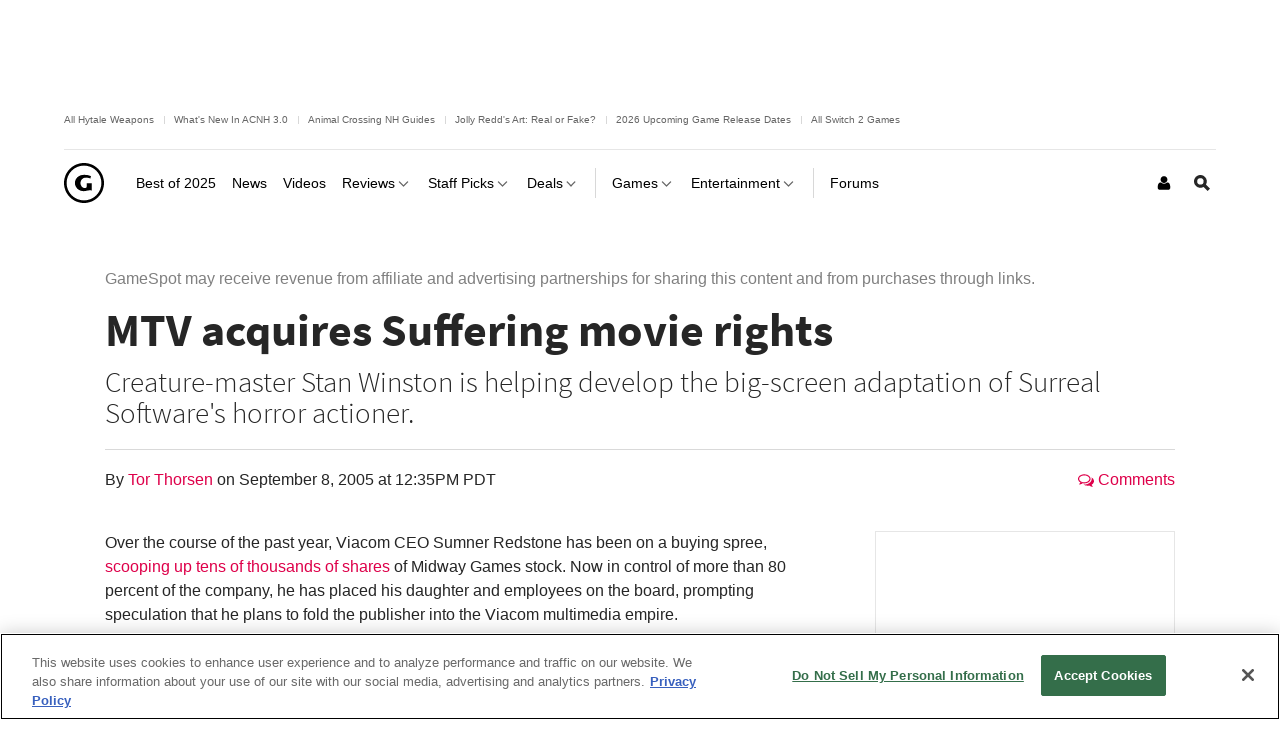

--- FILE ---
content_type: text/html; charset=UTF-8
request_url: https://www.gamespot.com/articles/mtv-acquires-suffering-movie-rights/1100-6132760/
body_size: 31697
content:
<!doctype html>
<html lang="en"  class="no-js no-touch ">

<head>
          <title>MTV acquires Suffering movie rights - GameSpot</title>
        <meta name="description" content="Creature-master Stan Winston is helping develop the big-screen adaptation of Surreal Software&#039;s horror actioner.">

                            <meta name="robots" content="max-image-preview:large">
                  
    <meta charset="utf-8">
    <meta http-equiv="X-UA-Compatible" content="IE=edge,chrome=1">

        <meta name="application-name" content="GameSpot"/>
    <meta name="msapplication-TileColor" content="#26292B"/>
    <meta name="msapplication-TileImage" content="https://www.gamespot.com/a/bundles/gamespotsite/images/win8pin.png"/>

    
        <meta name="userAuthState" content="noUser"/>

    
    <meta id="cdnHost" itemprop="cdnHost" content="www.gamespot.com/a">

    
                      <meta name="viewport" content="width=device-width, initial-scale=1.0">
          
        
      <meta name="twitter:card" content="summary_large_image">
  <meta name="twitter:site" content="@GameSpot">
      <meta name="twitter:creator" content="@GameSpot">
  
    
    	<meta property="og:image" content="https://www.gamespot.com/a/uploads/screen_kubrick/1440/14409144/2230806-default-art--screen.jpg"/>
	
        	  <meta property="og:title" content="MTV acquires Suffering movie rights"/>
  	
          <meta property="og:description" content="Creature-master Stan Winston is helping develop the big-screen adaptation of Surreal Software&#039;s horror actioner. "/>
      
  <meta property="og:site_name" content="GameSpot"/>

      <meta property="og:type" content="article"/>
  

                              <meta property="og:url" content="https://www.gamespot.com/articles/mtv-acquires-suffering-movie-rights/1100-6132760/"/>
        <link rel="canonical" href="https://www.gamespot.com/articles/mtv-acquires-suffering-movie-rights/1100-6132760/" />
                
    
                      <meta name="modal-cdn-url" content="/js/modals.json">
          
          <meta name='js-sort-filter-text' content='yes'>

                            <meta id='js-video-header-bidding-meta' content=1>
          
              



<script>
window.sitePageVars = {
    "featureFlags": null,
    "tracking": {
        "enabled": true
    },
    "trackingSettings": {
        "comscore": {
            "c1": "2",
            "c2": "31824268",
            "cs_ucfr": "1"
        },
        "google_tag_manager": {
            "content_id": "gs-1100-6132760",
            "env": "prod",
            "data": {
                "brand": "GameSpot",
                "siteType": "responsive web",
                "siteSection": "news",
                "siteHier": "News|News Article|Games|News|Standard News",
                "pageType": "news_article",
                "articleId": "gs-1100-6132760",
                "articleTitle": "MTV acquires Suffering movie rights",
                "articleType": "article",
                "articleSource": "CBSi",
                "articleAuthorId": [
                    "gs-2100-822086"
                ],
                "topicName": [
                    "Games",
                    "News",
                    "Standard News"
                ],
                "productId": [
                    "gs-5000-18186",
                    "gs-5000-22761"
                ],
                "productName": "The Suffering|Suffering",
                "productGenre": [
                    "3D",
                    "Action",
                    "Adventure",
                    "Survival"
                ],
                "productPlatform": [
                    "PlayStation 2",
                    "Xbox",
                    "GameCube",
                    "PC"
                ],
                "verticalName": "gaming"
            }
        },
        "tealium": null,
        "trackonomics": 1
    }
};
</script>


            
<script>

(function (contextPageVars) {
    const { sitePageVars = {} } = window;

    Object.keys(contextPageVars).forEach((key) => {
        sitePageVars[key] = Object.assign(sitePageVars[key] || {}, contextPageVars[key]);
    });

    window.sitePageVars = sitePageVars;
})({
    "user": {
        "deviceType": "desktop",
        "userRegion": "us",
        "userId": "0",
        "userState": "not authenticated",
        "userType": "anon",
        "testName": "",
        "testGroup": "",
        "testVersion": "",
        "abTestLabel": "not in test",
        "dartAbTestLabel": "",
        "thisIp": "18.117.82.47",
        "theme": "gamespot_white"
    }
});



window.utag_data = Object.assign(window.utag_data || {}, {
    "deviceType": "desktop",
    "siteEdition": "us",
    "userId": "0",
    "userState": "not authenticated",
    "userType": "anon",
    "testName": "",
    "testGroup": "",
    "testVersion": "",
    "theme": "gamespot_white",
    "_test": "not in test"
});


</script>

  
  <meta id="view-guid-meta" name="view-guid-meta" content="">

  
  
      
                                            
    
                    
    
    <meta class="ad-settings" content="" id="ad-settings" name="ad-settings" data-settings="{&quot;service&quot;:&quot;dart&quot;,&quot;enable_guilt&quot;:true,&quot;unit_name&quot;:&quot;\/5441\/aw-gamespot\/news&quot;,&quot;target_params&quot;:{&quot;ptype&quot;:&quot;news_article&quot;,&quot;cid&quot;:&quot;gs-1100-6132760&quot;,&quot;game&quot;:&quot;the-suffering,the-suffering-ties-that-bind&quot;,&quot;genre&quot;:&quot;3d,action,adventure,survival&quot;,&quot;rdate&quot;:&quot;bp52&quot;,&quot;con&quot;:&quot;playstation-2,xbox,gamecube,pc&quot;,&quot;publisher&quot;:&quot;midway,encore-software-inc,zoo-digital-publishing&quot;,&quot;franchise&quot;:&quot;suffering&quot;,&quot;category&quot;:&quot;games&quot;,&quot;franchiseRoot&quot;:&quot;suffering&quot;,&quot;user&quot;:&quot;anon&quot;},&quot;mapped_units&quot;:{&quot;nav-ad-plus-leader&quot;:{&quot;size&quot;:[[728,90],[970,66],[5,5]],&quot;target&quot;:{&quot;pos&quot;:&quot;nav&quot;}},&quot;skybox-nav&quot;:{&quot;size&quot;:[[5,5]],&quot;target&quot;:{&quot;pos&quot;:&quot;nav&quot;}},&quot;interstitial&quot;:{&quot;outOfPage&quot;:true},&quot;leader_plus_top&quot;:{&quot;size&quot;:[[970,66],[728,90],[970,90],[970,250]],&quot;target&quot;:{&quot;pos&quot;:&quot;top&quot;}},&quot;incontent-ad&quot;:{&quot;size&quot;:[&quot;fluid&quot;,[5,5],[11,11],[970,60],[728,90]],&quot;target&quot;:{&quot;pos&quot;:&quot;top&quot;,&quot;strnativekey&quot;:&quot;wht2J3jeQyvCupX61JvMZoej&quot;}},&quot;native-top&quot;:{&quot;size&quot;:[[11,11],&quot;fluid&quot;],&quot;target&quot;:{&quot;pos&quot;:&quot;top&quot;,&quot;strnativekey&quot;:&quot;wht2J3jeQyvCupX61JvMZoej&quot;}},&quot;leader_bottom&quot;:{&quot;size&quot;:[[728,90],[970,66]],&quot;target&quot;:{&quot;pos&quot;:&quot;bottom&quot;}},&quot;logo_top&quot;:{&quot;size&quot;:[[160,70]],&quot;target&quot;:{&quot;pos&quot;:&quot;top&quot;}},&quot;mpu_bottom&quot;:{&quot;size&quot;:[[300,250]],&quot;target&quot;:{&quot;pos&quot;:&quot;bottom&quot;}},&quot;mpu_top&quot;:{&quot;size&quot;:[[300,250]],&quot;target&quot;:{&quot;pos&quot;:&quot;top&quot;}},&quot;mpu_middle&quot;:{&quot;size&quot;:[[300,250]]},&quot;incontent-ad-plus-billboard-bottom&quot;:{&quot;size&quot;:[[728,90],[970,250],[970,66],[5,5]],&quot;target&quot;:{&quot;pos&quot;:&quot;bottom&quot;}}},&quot;region&quot;:&quot;us&quot;}">

    
              
      <meta name="adtags" content="ptype=news_article&cid=gs-1100-6132760&game=the-suffering%2Cthe-suffering-ties-that-bind&genre=3d%2Caction%2Cadventure%2Csurvival&rdate=bp52&con=playstation-2%2Cxbox%2Cgamecube%2Cpc&publisher=midway%2Cencore-software-inc%2Czoo-digital-publishing&franchise=suffering&category=games&franchiseRoot=suffering&user=anon&verticalName=gaming">
    
    
          
  <meta name="guid" content="1100-6132760" />
  <meta name="category" content="Games" />

  

    
            <meta id="js-loading-html" name="js-loading-html" content="&lt;div class=&quot;js-loader loader&quot;&gt;&lt;div class=&quot;loader-animation&quot;&gt;&lt;div class=&quot;loading&quot;&gt;&lt;/div&gt;&lt;/div&gt;&lt;/div&gt;">

    
                        <link rel="shortcut icon" href="https://www.gamespot.com/a/bundles/gamespotsite/images/favicon.ico" />
      
        <link rel="apple-touch-icon" href="https://www.gamespot.com/a/bundles/gamespotsite/images/touch-icon-iphone-precomposed.png">
  <link rel="apple-touch-icon" sizes="76x76" href="https://www.gamespot.com/a/bundles/gamespotsite/images/touch-icon-ipad.png">
  <link rel="apple-touch-icon" sizes="120x120" href="https://www.gamespot.com/a/bundles/gamespotsite/images/touch-icon-iphone-retina-precomposed.png">
  <link rel="apple-touch-icon" sizes="152x152" href="https://www.gamespot.com/a/bundles/gamespotsite/images/touch-icon-ipad-retina-precomposed.png">

          

        

<style>@font-face {
        font-display: optional;
        font-family: Source Sans Pro;
        font-style: normal;
        font-weight: 300;
        src: url('https://www.gamespot.com/a/bundles/phoenixsite/fonts/source-sans-pro-v14-latin-ext_latin/source-sans-pro-v14-latin-ext_latin-300.woff2') format('woff2');
      }@font-face {
        font-display: optional;
        font-family: Source Sans Pro;
        font-style: normal;
        font-weight: 400;
        src: url('https://www.gamespot.com/a/bundles/phoenixsite/fonts/source-sans-pro-v14-latin-ext_latin/source-sans-pro-v14-latin-ext_latin-regular.woff2') format('woff2');
      }@font-face {
        font-display: optional;
        font-family: Source Sans Pro;
        font-style: normal;
        font-weight: 600;
        src: url('https://www.gamespot.com/a/bundles/phoenixsite/fonts/source-sans-pro-v14-latin-ext_latin/source-sans-pro-v14-latin-ext_latin-600.woff2') format('woff2');
      }@font-face {
        font-display: optional;
        font-family: Source Sans Pro;
        font-style: normal;
        font-weight: 700;
        src: url('https://www.gamespot.com/a/bundles/phoenixsite/fonts/source-sans-pro-v14-latin-ext_latin/source-sans-pro-v14-latin-ext_latin-700.woff2') format('woff2');
      }@font-face {
        font-display: optional;
        font-family: Source Sans Pro;
        font-style: normal;
        font-weight: 900;
        src: url('https://www.gamespot.com/a/bundles/phoenixsite/fonts/source-sans-pro-v14-latin-ext_latin/source-sans-pro-v14-latin-ext_latin-900.woff2') format('woff2');
      }@font-face {
        font-display: optional;
        font-family: Source Sans Pro;
        font-style: italic;
        font-weight: 600;
        src: url('https://www.gamespot.com/a/bundles/phoenixsite/fonts/source-sans-pro-v14-latin-ext_latin/source-sans-pro-v14-latin-ext_latin-600italic.woff2') format('woff2');
      }@font-face {
        font-display: optional;
        font-family: Source Sans Pro;
        font-style: italic;
        font-weight: 700;
        src: url('https://www.gamespot.com/a/bundles/phoenixsite/fonts/source-sans-pro-v14-latin-ext_latin/source-sans-pro-v14-latin-ext_latin-700italic.woff2') format('woff2');
      }@font-face {
        font-display: optional;
        font-family: Source Sans Pro;
        font-style: italic;
        font-weight: 900;
        src: url('https://www.gamespot.com/a/bundles/phoenixsite/fonts/source-sans-pro-v14-latin-ext_latin/source-sans-pro-v14-latin-ext_latin-900italic.woff2') format('woff2');
      }</style><link as="font" crossorigin href="https://www.gamespot.com/a/bundles/phoenixsite/fonts/source-sans-pro-v14-latin-ext_latin/source-sans-pro-v14-latin-ext_latin-300.woff2" rel="preload" type="font/woff2"><link as="font" crossorigin href="https://www.gamespot.com/a/bundles/phoenixsite/fonts/source-sans-pro-v14-latin-ext_latin/source-sans-pro-v14-latin-ext_latin-regular.woff2" rel="preload" type="font/woff2"><link as="font" crossorigin href="https://www.gamespot.com/a/bundles/phoenixsite/fonts/source-sans-pro-v14-latin-ext_latin/source-sans-pro-v14-latin-ext_latin-600.woff2" rel="preload" type="font/woff2"><link as="font" crossorigin href="https://www.gamespot.com/a/bundles/phoenixsite/fonts/source-sans-pro-v14-latin-ext_latin/source-sans-pro-v14-latin-ext_latin-700.woff2" rel="preload" type="font/woff2"><link as="font" crossorigin href="https://www.gamespot.com/a/bundles/phoenixsite/fonts/source-sans-pro-v14-latin-ext_latin/source-sans-pro-v14-latin-ext_latin-900.woff2" rel="preload" type="font/woff2"><link as="font" crossorigin href="https://www.gamespot.com/a/bundles/phoenixsite/fonts/source-sans-pro-v14-latin-ext_latin/source-sans-pro-v14-latin-ext_latin-600italic.woff2" rel="preload" type="font/woff2"><link as="font" crossorigin href="https://www.gamespot.com/a/bundles/phoenixsite/fonts/source-sans-pro-v14-latin-ext_latin/source-sans-pro-v14-latin-ext_latin-700italic.woff2" rel="preload" type="font/woff2"><link as="font" crossorigin href="https://www.gamespot.com/a/bundles/phoenixsite/fonts/source-sans-pro-v14-latin-ext_latin/source-sans-pro-v14-latin-ext_latin-900italic.woff2" rel="preload" type="font/woff2">  
                    
  
        <meta id="richTextEditorTheme" itemprop="richTextEditorTheme" content="white" data-themes="{&quot;white&quot;:&quot;https:\/\/www.gamespot.com\/a\/vc881bfdfc45b5431cb89810bdb9c5aa6\/bundles\/gamespotsite\/css\/wysiwyg_white.css&quot;,&quot;black&quot;:&quot;https:\/\/www.gamespot.com\/a\/vc881bfdfc45b5431cb89810bdb9c5aa6\/bundles\/gamespotsite\/css\/wysiwyg_black.css&quot;}">

        
    <!--[if !IE]> --><link id="skin-color" rel="stylesheet" href="https://www.gamespot.com/a/vc881bfdfc45b5431cb89810bdb9c5aa6/bundles/gamespotsite/css/gamespot_white.css"><!-- <![endif]--><!--[if IE]><link id="skin-color-0" rel="stylesheet" href="https://www.gamespot.com/a/vc881bfdfc45b5431cb89810bdb9c5aa6/bundles/gamespotsite/css/gamespot_white_split1.css"><link id="skin-color-1" rel="stylesheet" href="https://www.gamespot.com/a/vc881bfdfc45b5431cb89810bdb9c5aa6/bundles/gamespotsite/css/gamespot_white_split2.css"><![endif]-->


  
    
              <link id="inlineMedia-css" rel="stylesheet" type="text/css" media="all" href="https://static.myfinance.com/widget/inlineMedia.css">
  
                  <!-- Last Minute -->
        <style>
        /*
Added By: Patrick G
Description: Make sure all images are showing
Ticket: https://fandom.atlassian.net/browse/PP1-918
Url: Any image gallery
*/
.image-gallery__list-image {
  display: block;
}

.image-gallery__image-placeholder {
  height: auto;
}

/*
Added By: Patrick G
Description: Video thumbnail is not aligned
*/
.jw-video-thumbnail-generated {
  display: none;
}
        </style>
          
              

        <script>
    /* Generated by IdentityEngine - commit:7b3c5db */
    (()=>{"use strict";const n=()=>window.fandomCmp&&window.fandomCmp.ready&&!window.fandomCmp.blocking;(()=>{var e;const o="[Consent Queue]",a=n=>!Array.isArray(n)&&"queue"in n,c=(n,e)=>{(n=>{var e;return void 0===n||!0===(null===(e=window.fandomCmp.consents)||void 0===e?void 0:e[n])})(e)&&n(window.fandomCmp.consents)},d=()=>{const n=a(window.consentCallbackQueue)?window.consentCallbackQueue.queue:window.consentCallbackQueue;for(console.debug(o,"flushing consent callback queue",n);n.length;){const{callback:e,category:o}=n.shift();c(e,o)}};if(null!==(e=window.consentCallbackQueue)&&void 0!==e||(window.consentCallbackQueue=[]),window.consentCallback=(e,d,l)=>{if(!n())return console.debug(o,"not ready, queuing callback",e,l),void(a(window.consentCallbackQueue)?window.consentCallbackQueue.push(e,d,l):window.consentCallbackQueue.push({name:e,callback:d,category:l}));c(d,l)},n())d();else{const e=()=>{n()&&(d(),window.removeEventListener("fandomConsentUpdate",e))};window.addEventListener("fandomConsentUpdate",e)}})()})();
    </script>
    <script id="onetrust-lib" src="https://cdn.cookielaw.org/scripttemplates/otSDKStub.js" async data-domain-script="73588546-b116-4dbc-ab64-9db97e11fc0d"></script>
  <script>
  (function () {
    "use strict";

    /**
     * Include a script in the head of the doc. This is a private function called from the load third party function and callback only
     * @param  {string}  scriptId ID of the script element
     * @param  {string}  url      URL to the script
     * @param  {boolean} async    Whether or not to load the script async
     */
    function includeScript(scriptId, url, async) {
      var doc = document,
        tagname = 'script',
        lastScript = doc.getElementsByTagName(tagname)[0];
      if (!lastScript) {
        lastScript = doc.head;
      }
      var script = doc.createElement(tagname);
      script.async = async ? true : false;
      script.id = scriptId;
      script.src = url;

      // set a data attribute of data-error if the script failed to load
      script.addEventListener('error', function (err) {
        if (err) {
          script.setAttribute('data-error', 'true');
        }
      });

      lastScript.parentNode.insertBefore(script, lastScript);
    }

    var PhoenixLoader = window.PhoenixLoader = {
      consent: false,
      scripts: [],
      scriptFailed: false,
      thirdPartyFeatureList: true,
      trackingInitialized: false,
      loadScriptIds: [],

      /**
       * Load a third party consent when GDPR consent is received
       * @param {string} scriptId ID of the script element
       * @param {string} url URL to the script
       * @param {boolean} async Whether or not to load the script async
       * @param {function} disableCallback that is called if this scriptId is disabled
       */
      loadThirdParty: function (scriptId, url, async, disableCallback) {
        // do not include script if not enabled
        if (scriptId !== true && this.thirdPartyFeatureList !== true && !this.thirdPartyFeatureList.includes(scriptId)) {
          console.warn(':: FEATURE ' + scriptId + ' DISABLED!');
          if (disableCallback !== undefined && typeof disableCallback === "function") {
            disableCallback();
          }
          return;
        }
        if (this.consent) {
          includeScript(scriptId, url, async);
        }
        else {
          this.scripts[scriptId] = {'url': url, 'async': async};
        }
      },

      /**
       * Run a callback when third party consent is received from the GDPR script (Gate by OneTrust)
       * @param {string | boolean} id ID of the script element, if equal true, means in house customize scripts.
       * @param {function} callback Callback function to call when consent is received
       * @param {string | null} category OneTrust's cookie category
       * @param {function | undefined} disableCallback that is called if this scriptId is disabled
       */
      gdprConsentCallback: function (id, callback, category = null, disableCallback = undefined) {
        if (id !== true && this.thirdPartyFeatureList !== true && !this.thirdPartyFeatureList.includes(id)) {
          console.warn(':: FEATURE ' + id + ' DISABLED!');
          if (disableCallback !== undefined && typeof disableCallback === "function") {
            disableCallback();
          }
          return;
        }

        // No CMP Queue, don't gate
        if (!window.consentCallbackQueue) {
          callback();
          return;
        }

        window.consentCallback(id, () => {
          this.loadScriptIds[id] = true;
          callback();
        }, category);

        // Only few pages that are not asking for consent fire the load event immediately
        if (this.consent) {
          callback();
        } else {
          document.addEventListener('loadThirdParty', function (e) {
            callback();
          });
          document.addEventListener('loadThirdPartyDisabled', function (e) {
            if (disableCallback !== undefined && typeof disableCallback === "function") {
              disableCallback();
            }
          });
        }
      },

      /**
       * Trigger the consent event so the rest of the scripts can load
       * This should only be called after GDPR script has run and the user has given consent
       */
      triggerConsent: function () {
        this.consent = true;
        this.triggerEvent('loadThirdParty')
      },

      /**
       * Trigger an event on the document
       * @param  {string} eventName
       */
      triggerEvent: function (eventName) {
        var event = null;
        if (typeof(Event) === 'function') {
          var event = new Event(eventName);
        }
        // IE 11 and below doesn't support the Event constructor, use the old deprecated way of creating events
        else {
          var event = document.createEvent('Event');
          event.initEvent(eventName, true, true);
        }

        document.dispatchEvent(event);
      },

      /**
       * Monitor a script tag for failure to load. If it fails to load mark failed
       * @param  {Element} script Script element to monitor
       */
      monitorKeyScript: function (script) {
        var self = this;
        script.addEventListener('error', function (err) {
          if (err) {
            self.scriptFailed = true;
          }
        });
      },

      /**
       * Have key scripts failed to load
       * @return {boolean} Returns true if any of the key scripts we monitor have failed to load
       */
      keyScriptsFailed: function () {
        return this.scriptFailed;
      }
    };
    /**
     * When third party consent is received run all the scripts we've queued up
     */
    PhoenixLoader.gdprConsentCallback(true, function () {
      var scripts = PhoenixLoader.scripts;
      Object.keys(scripts).forEach(function (key) {
        includeScript(key, scripts[key].url, scripts[key].async);
        delete scripts[key];
      });
    });
        // Monitor onetrust lib as a key script, if it fails to load we want to trigger all tracking ready events so site features will work even though tracking will not work.
    // Normally we would put this by the script include itself, but we include onetrust as the first thing in the head tag
    PhoenixLoader.monitorKeyScript(document.getElementById('onetrust-lib'));
      })();
</script>
      
          
    <meta id="kCode" itemprop="kCode" name="kCode" content="/contra/cheats/">

                    <!-- Google Tag Manager -->




  


<script type="text/plain" class="optanon-category-C0002" id="script_googletagmanager">(function(w,d,s,l,i){w[l]=w[l]||[];w[l].push({'gtm.start':
        new Date().getTime(),event:'gtm.js'});var f=d.getElementsByTagName(s)[0],
        j=d.createElement(s),dl=l!='dataLayer'?'&l='+l:'';j.async=true;j.src=
        'https://www.googletagmanager.com/gtm.js?id='+i+dl;f.parentNode.insertBefore(j,f);
        })(window,document,'script','dataLayer','GTM-PWVTCD9');</script>

  <!-- End Google Tag Manager -->
        
  <script type="application/ld+json">
  {
      "@context": "http://schema.org",
      "@type": "NewsArticle",
      "mainEntityOfPage": "https://www.gamespot.com/articles/mtv-acquires-suffering-movie-rights/1100-6132760/",
      "headline": "MTV acquires Suffering movie rights",
      "description": "Creature-master Stan Winston is helping develop the big-screen adaptation of Surreal Software&#039;s horror actioner. ",
      "datePublished": "2005-09-08T12:35:22Z",
      "dateModified": "2005-09-08T12:35:22Z",
                                            "author": {
        "@type": "Person",
        "name": "Tor Thorsen",
        "url": "https://www.gamespot.com/profile/thorsen-ink/",
        "sameAs": "https://www.gamespot.com/profile/thorsen-ink/"
      }
      ,
                  "publisher": {
        "@type": "Organization",
        "name": "GameSpot",
        "logo": {
          "@type": "ImageObject",
          "url": "https://www.gamespot.com/a/bundles/gamespotsite/images/logo.svg",
          "width": "112",
          "height": "112"
        }
      }
            ,
      "image": {
        "@type": "ImageObject",
        "url": "https://www.gamespot.com/a/uploads/original/1440/14409144/2230806-default-art--screen.jpg",
        "height": "180",
        "width": "320"
      },
      "url": "https://www.gamespot.com/articles/mtv-acquires-suffering-movie-rights/1100-6132760/",
      "thumbnailUrl": "https://www.gamespot.com/a/uploads/original/1440/14409144/2230806-default-art--screen.jpg",
                                      "creator": ["Tor Thorsen"],
            "keywords": []
          ,"articleBody": "Over the course of the past year, Viacom CEO Sumner Redstone has been on a buying spree,  scooping up tens of thousands of shares of Midway Games stock. Now in control of more than 80 percent of the company, he has placed his daughter and employees on the board, prompting speculation that he plans to fold the publisher into the Viacom multimedia empire.      But while no merger has happened yet, there have been increasing amounts of synergy between Midway and various Viacom properties. The latest example came today, when MTV Films--the movie-production unit of the one-time cable music channel--announced it had acquired the film rights to the multiplatform actioner The Suffering.     The Suffering movie project is being developed in conjunction with Stan Winston, the Academy Award-winning special-effects guru behind Jurassic Park&#039;s dinosaurs, The Terminator&#039;s cyborgs, and Aliens&#039; extraterrestrials. Through his eponymous production company, Winston is working with independent producers Jason Lust and Rick Jacobs and their Circle of Confusion shingle. No prospective stars, director, or release date for the film were announced.      &quot;Gaming is such a huge part of the culture for MTV&#039;s audience it makes perfect sense for us to work with Midway, Stan Winston and Circle of Confusion on bringing The Suffering to life as a feature film,&quot; said David Gale, executive vice president of MTV Films.     Developed by Surreal Software, which Midway acquired in April 2004, The Suffering is a third-person survival horror game for the PlayStation 2, Xbox, and PC. (A GameCube version was canceled.) Released in March 2004 to decent reviews, it follows Torque, a morally ambiguous death-row prisoner, as he chops, shoots, and blasts his way through a prison that is suddenly overrun by undead and demons. A sequel, The Suffering: Ties That Bind, is set for release on September 26 for the same platforms--read GameSpot&#039;s previous coverage for more on the game.",    "articleSection": "Games"}
  </script>

    
                <script type="application/ld+json">
      {
        "@context": "http://schema.org",
        "@type": "VideoGame",
        "name": "The Suffering",
        "url": "https://www.gamespot.com/games/the-suffering/",
        "image": "https://www.gamespot.com/a/uploads/scale_tiny/mig/0/6/7/3/2210673-box_ts.png",
        "description": "The Suffering might be a little too straightforward in spots, but it does make for a solid action game.",
        "datePublished": "2004-03-09T00:00:00-0800",
                "publisher":
          ["Zoo Digital Publishing", "Encore Software, Inc.", "Midway"],
                        "genre":
          ["Survival", "Adventure", "Action", "3D"],
                        "gamePlatform":
          ["PC", "PlayStation 2", "Xbox"],
        "operatingSystem":
          ["PC", "PlayStation 2", "Xbox"],
                "applicationCategory":"Game"
      }
    </script>
            <script type="application/ld+json">
      {
        "@context": "http://schema.org",
        "@type": "VideoGame",
        "name": "The Suffering: Ties That Bind",
        "url": "https://www.gamespot.com/games/the-suffering-ties-that-bind/",
        "image": "https://www.gamespot.com/a/uploads/scale_tiny/box/4/3/8/3/22761-64383.jpg",
        "description": "The Suffering: Ties That Bind is the sequel to the action horror game The Suffering. This time, you must defeat a host of abominable creatures through spooky 3D environments set in a prison in Baltimore.",
        "datePublished": "2005-09-26T00:00:00-0800",
                "publisher":
          ["Midway"],
                        "genre":
          ["Survival", "Adventure", "Action", "3D"],
                        "gamePlatform":
          ["PC", "PlayStation 2", "Xbox"],
        "operatingSystem":
          ["PC", "PlayStation 2", "Xbox"],
                "applicationCategory":"Game"
      }
    </script>
      
    

                    <script src="https://services.fandom.com/icbm/api/loader?app=gamespot" defer></script>
            <script>
    window.BidBarrel = window.BidBarrel || {};
    window.BidBarrel.queue = window.BidBarrel.queue || [];

    /**
     * Wait for BidBarrel to utilize its queuing system to ensure that any calls
     * to its service occur after the framework has fully loaded.
     *
     * @param {function} callback
     *
     * @function
     */
    window.waitForBidBarrel = (callback) => {
        window.BidBarrel.queue.push(function(resolve) {
            callback();
            resolve();
        });
    };

    (function () {
      const h = (e) => {
        if (e.target.tagName === 'SCRIPT' && e.target.src.indexOf('bidbarrel') !== -1) {
          window.waitForBidBarrel = false;
          window.removeEventListener('error', h);
        }
      }
      window.addEventListener('error', h, true);
    })();
  </script>  
      
      </head>


<body id="default-body" class="default has-nav-slim body-news has-page-events one-column seamless-article " style="display: block !important" >    <!-- Google Tag Manager (noscript) -->
<noscript><iframe src="https://www.googletagmanager.com/ns.html?id=GTM-PWVTCD9"
height="0" width="0" style="display:none;visibility:hidden"></iframe></noscript>
<!-- End Google Tag Manager (noscript) -->

              <section id="message-block" class="message-success" style="display: none">
                      </section>
    
        
    <div id="site-main">

      
                  <div class="js-mapped-ad mapped-ad mapped-nav-ad-plus-leader mapped-nav-ad-plus-leader-dart" data-ad-type="nav-ad-plus-leader"><div class="ad-wrap ad-wrap-nav-ad-plus-leader" data-skybox-auto-collapse="1"></div></div>  
  
              <header id="masthead" class="js-masthead masthead"><div class="js-masthead-overlay masthead-overlay masthead-nav-overlay"></div><nav class="js-masthead-rows masthead-rows flexbox-column flexbox-flex-even"><div class="promo-masthead-list flexbox-row flexbox-align-center text-xsmall border-bottom-grayscale--thin hide-scrollbar"><span class="promo-masthead-list__column"><a
        class="js-click-tag promo-masthead-list__link"
        href="https://www.gamespot.com/articles/all-hytale-weapons-and-how-to-craft-and-upgrade-them/1100-6537414/"
        data-click-tag="tracking|header|content"
      >
        All Hytale Weapons
      </a></span><span class="promo-masthead-list__column"><a
        class="js-click-tag promo-masthead-list__link"
        href="https://www.gamespot.com/gallery/animal-crossing-new-horizons-everything-new-in-update-3-0/2900-7399/"
        data-click-tag="tracking|header|content"
      >
        What&#039;s New In ACNH 3.0
      </a></span><span class="promo-masthead-list__column"><a
        class="js-click-tag promo-masthead-list__link"
        href="https://www.gamespot.com/articles/animal-crossing-new-horizons-guides-hub/1100-6537285/"
        data-click-tag="tracking|header|content"
      >
        Animal Crossing NH Guides
      </a></span><span class="promo-masthead-list__column"><a
        class="js-click-tag promo-masthead-list__link"
        href="https://www.gamespot.com/articles/animal-crossing-redds-art-guide-how-to-tell-fake-a/1100-6476493/"
        data-click-tag="tracking|header|content"
      >
        Jolly Redd&#039;s Art: Real or Fake?
      </a></span><span class="promo-masthead-list__column"><a
        class="js-click-tag promo-masthead-list__link"
        href="https://www.gamespot.com/articles/2026-upcoming-games-release-schedule/1100-6534941/"
        data-click-tag="tracking|header|content"
      >
        2026 Upcoming Game Release Dates
      </a></span><span class="promo-masthead-list__column"><a
        class="js-click-tag promo-masthead-list__link"
        href="https://www.gamespot.com/gallery/all-the-nintendo-switch-2-games/2900-6128/"
        data-click-tag="tracking|header|content"
      >
        All Switch 2 Games
      </a></span></div><div class="js-masthead-compact masthead-row masthead-compact"><div class="masthead-row-wrap flexbox-row"><div class="masthead-nav-section"><button class="js-masthead-toggle masthead-toggle masthead-toggle-nav masthead-tappable masthead-hspace-r--tappable flexbox-inline-flex flexbox-justify-center flexbox-align-center no-button-styles" data-toggle="nav" type="button" aria-label="Toggle Site Navigation"><i class="masthead-toggle-nav-open"><svg width="80" height="80" viewBox="0 0 80 80" aria-hidden="true" class="symbol symbol-menu"><path d="M0 0h80v16H0zM0 32h56v16H0zM0 64h32v16H0z"/></svg></i><i class="masthead-toggle-close masthead-toggle-nav-close"><svg width="80" height="80" viewBox="0 0 80 80" aria-hidden="true" class="symbol symbol-close"><path d="M80 11.31 68.69 0 40 28.69 11.31 0 0 11.31 28.69 40 0 68.69 11.31 80 40 51.31 68.69 80 80 68.69 51.31 40 80 11.31z"/></svg></i></button></div><div class="masthead-nav-section"><div class="masthead-logo flexbox-justify-center"><a class="masthead-logo-link masthead-tappable flexbox-inline-flex flexbox-justify-center" href="/" title="GameSpot"><i class="masthead-logo-asset inline-block masthead-logo-asset-compact "><svg width="731.79" height="731.81" viewBox="0 0 731.79 731.81" aria-hidden="true" class="symbol symbol-logo-outline-circle"><path d="M365.89 0C163.81 0 0 163.83 0 365.91s163.81 365.9 365.89 365.9 365.9-163.81 365.9-365.9S568 0 365.89 0Zm0 684.24c-175.81 0-318.33-142.53-318.33-318.33S190.08 47.58 365.89 47.58 684.23 190.1 684.23 365.91 541.71 684.24 365.89 684.24Z"/><path d="M508.25 506.5c-8.35-5.84-19.41-8.42-31.6-8.42-9.51 0-33.75 3.88-71.5 11.7-19.88 4.27-35.17 5.61-46.07 5.61-43.63 0-80.47-14.35-112.21-43.36-30.26-29.3-46.21-64.56-46.21-105.9 0-42.29 14.94-77.74 46-106.05 31.92-29.35 72.16-43.65 121.16-43.65 32.09 0 57.48 2.21 78.49 7.5 3.24.65 19.22 5.84 47.56 16.19l-11.58 44.3c-14.15-5.81-24.73-9.14-32.43-10.73a169.56 169.56 0 0 0-46.22-6.16c-31.92 0-56.85 10.13-75.72 30.29-17.42 18.52-25.53 41.72-25.53 68.73 0 26.67 7.79 48.47 23.74 66.42 16.17 18.15 35.2 26.03 57.16 26.03 8.48 0 16-1.34 21.83-6.58a27.1 27.1 0 0 0 9-20.83v-60.52h94.15Z"/></svg></i></a></div></div><div class="masthead-nav-section masthead-user-nav flexbox-justify-flex-end"><div class="masthead-nav-item masthead-user-nav-item height-100  masthead-hspace-l--tappable"><div class="masthead-nav-item-wrap base-flexbox"><a href="/login-signup/" class="masthead-nav-item-label masthead-user-nav-item-label masthead-tappable flexbox-align-center flexbox-justify-center" title="Login / Sign Up" aria-label="Login or Sign Up"><i><svg width="22" height="28" viewBox="0 0 22 28" aria-hidden="true" class="symbol symbol-user"><path d="M22 21.953q0 1.875-1.141 2.961T17.828 26H4.172q-1.891 0-3.031-1.086T0 21.953q0-.828.055-1.617t.219-1.703.414-1.695.672-1.523.969-1.266 1.336-.836T5.407 13q.141 0 .656.336t1.164.75 1.687.75 2.086.336 2.086-.336 1.687-.75 1.164-.75.656-.336q.953 0 1.742.313t1.336.836.969 1.266.672 1.523.414 1.695.219 1.703.055 1.617zM17 8q0 2.484-1.758 4.242T11 14t-4.242-1.758T5 8t1.758-4.242T11 2t4.242 1.758T17 8z"/></svg></i></a></div></div></div></div></div><div class="js-masthead-default masthead-row masthead-default"><div class="masthead-row-wrap flexbox-row masthead-default-wrap"><div class="masthead-logo flexbox-justify-center"><a class="masthead-logo-link masthead-tappable flexbox-inline-flex flexbox-justify-center" href="/" title="GameSpot"><i class="masthead-logo-asset inline-block masthead-logo-asset-compact "><svg width="731.79" height="731.81" viewBox="0 0 731.79 731.81" aria-hidden="true" class="symbol symbol-logo-outline-circle"><path d="M365.89 0C163.81 0 0 163.83 0 365.91s163.81 365.9 365.89 365.9 365.9-163.81 365.9-365.9S568 0 365.89 0Zm0 684.24c-175.81 0-318.33-142.53-318.33-318.33S190.08 47.58 365.89 47.58 684.23 190.1 684.23 365.91 541.71 684.24 365.89 684.24Z"/><path d="M508.25 506.5c-8.35-5.84-19.41-8.42-31.6-8.42-9.51 0-33.75 3.88-71.5 11.7-19.88 4.27-35.17 5.61-46.07 5.61-43.63 0-80.47-14.35-112.21-43.36-30.26-29.3-46.21-64.56-46.21-105.9 0-42.29 14.94-77.74 46-106.05 31.92-29.35 72.16-43.65 121.16-43.65 32.09 0 57.48 2.21 78.49 7.5 3.24.65 19.22 5.84 47.56 16.19l-11.58 44.3c-14.15-5.81-24.73-9.14-32.43-10.73a169.56 169.56 0 0 0-46.22-6.16c-31.92 0-56.85 10.13-75.72 30.29-17.42 18.52-25.53 41.72-25.53 68.73 0 26.67 7.79 48.47 23.74 66.42 16.17 18.15 35.2 26.03 57.16 26.03 8.48 0 16-1.34 21.83-6.58a27.1 27.1 0 0 0 9-20.83v-60.52h94.15Z"/></svg></i></a></div><div class="js-masthead-nav masthead-nav"><div class="js-masthead-search-mobile masthead-search-content masthead-search-content--mobile width-100 vertical-spacing-bottom-rem vertical-spacing-top-rem inner-space-horizontal-small-rem"><div class="js-site-search-container site-search-container width-100 border-grayscale--thin border-round--small site-search-container--mobile"><form action="/search/" method="get" class="js-site-search main-search flexbox-row" data-search-landing="true" data-search-results-length="10" data-search-parent-selector=".masthead-search-content--mobile"><div class="dropdown--main"><select name="i" class="dropdown--selector" aria-label="Select the type of content you want to search for"><option value="">All</option><option value="site">Games</option><option value="videos">Videos</option><option value="articles">Articles</option><option value="reviews">Reviews</option><option value="features">Features</option><option value="image_gallery">Galleries</option><option value="users">Users</option></select></div><i class="symbol-search-wrapper horizontal-spacing-right-small-rem"><svg width="80" height="80" viewBox="0 0 80 80" aria-hidden="true" class="symbol symbol-search"><path d="M80 68.69 59.56 48.25a32 32 0 1 0-11.31 11.31L68.69 80ZM32 48a16 16 0 1 1 16-16 16 16 0 0 1-16 16Z"/></svg></i><input type="text" name="q" placeholder="GameSpot" autocomplete="off" class="js-site-search-query" value=""></form></div></div><div class="js-masthead-site-nav masthead-nav-section flex-grow masthead-site-nav"><ul class="masthead-site-nav-items masthead-site-nav-items--editorial no-list-style"><li class="js-masthead-nav-item masthead-nav-item masthead-site-nav-item"><div class="masthead-nav-item-wrap base-flexbox"><a href="https://www.gamespot.com/best-of-2025/" class="masthead-nav-item-label masthead-site-nav-item-label masthead-tappable flexbox-align-center"><span class="masthead-nav-item-text">Best of 2025</span></a></div></li><li class="js-masthead-nav-item masthead-nav-item masthead-site-nav-item masthead-hspace-l"><div class="masthead-nav-item-wrap base-flexbox"><a href="/news/" class="masthead-nav-item-label masthead-site-nav-item-label masthead-tappable flexbox-align-center"><span class="masthead-nav-item-text">News</span></a></div></li><li class="js-masthead-nav-item masthead-nav-item masthead-site-nav-item masthead-hspace-l"><div class="masthead-nav-item-wrap base-flexbox"><a href="/videos/" class="masthead-nav-item-label masthead-site-nav-item-label masthead-tappable flexbox-align-center"><span class="masthead-nav-item-text">Videos</span></a></div></li><li class="js-masthead-menu js-masthead-nav-item masthead-nav-item masthead-site-nav-item masthead-hspace-l"><div class="masthead-nav-item-wrap base-flexbox"><a href="/games/reviews/" class="js-masthead-menu-link masthead-nav-item-label masthead-site-nav-item-label masthead-tappable flexbox-align-center"><span class="masthead-nav-item-text">Reviews</span><i class="masthead-nav-item-icon"><svg width="18" height="28" viewBox="0 0 18 28" aria-hidden="true" class="symbol symbol-angle-down"><path d="M16.797 11.5q0 .203-.156.359L9.36 19.14q-.156.156-.359.156t-.359-.156l-7.281-7.281q-.156-.156-.156-.359t.156-.359l.781-.781q.156-.156.359-.156t.359.156l6.141 6.141 6.141-6.141q.156-.156.359-.156t.359.156l.781.781q.156.156.156.359z"/></svg></i></a><button class="js-masthead-menu-toggle masthead-nav-item-toggle masthead-tappable flexbox-align-center flexbox-justify-center position--relative no-button-styles masthead-hspace-l--tappable" type="button" aria-label="Toggle Reviews Subnav"><i class="masthead-toggle-nav-item-open"><svg width="18" height="28" viewBox="0 0 18 28" aria-hidden="true" class="symbol symbol-angle-down"><path d="M16.797 11.5q0 .203-.156.359L9.36 19.14q-.156.156-.359.156t-.359-.156l-7.281-7.281q-.156-.156-.156-.359t.156-.359l.781-.781q.156-.156.359-.156t.359.156l6.141 6.141 6.141-6.141q.156-.156.359-.156t.359.156l.781.781q.156.156.156.359z"/></svg></i><i class="masthead-toggle-close masthead-toggle-nav-item-close"><svg width="18" height="28" viewBox="0 0 18 28" aria-hidden="true" class="symbol symbol-angle-up"><path d="M16.797 18.5q0 .203-.156.359l-.781.781q-.156.156-.359.156t-.359-.156l-6.141-6.141L2.86 19.64q-.156.156-.359.156t-.359-.156l-.781-.781q-.156-.156-.156-.359t.156-.359l7.281-7.281q.156-.156.359-.156t.359.156l7.281 7.281q.156.156.156.359z"/></svg></i></button></div><!-- GamespotSiteBundle:Core:masthead:other_subnav_reviews|N|19:55:06 --><div class="js-masthead-subnav masthead-subnav"><div class="masthead-subnav-content"><ul class="masthead-subnav-items no-list-style"><li class="masthead-subnav-item masthead-vspace--tappable"><a href="/games/reviews/" class="js-click-tag masthead-tappable base-flexbox flexbox-align-center"  data-click-tag="nav|reviews|left-menu|games">Games</a></li><li class="masthead-subnav-item masthead-vspace--tappable"><a href="/entertainment/reviews/" class="js-click-tag masthead-tappable base-flexbox flexbox-align-center"  data-click-tag="nav|reviews|left-menu|entertainment">Entertainment</a></li></ul></div></div><!-- /GamespotSiteBundle:Core:masthead:other_subnav_reviews --></li><li class="js-masthead-menu js-masthead-nav-item masthead-nav-item masthead-site-nav-item masthead-hspace-l"><div class="masthead-nav-item-wrap base-flexbox"><a href="/best-lists/" class="js-masthead-menu-link masthead-nav-item-label masthead-site-nav-item-label masthead-tappable flexbox-align-center"><span class="masthead-nav-item-text">Staff Picks</span><i class="masthead-nav-item-icon"><svg width="18" height="28" viewBox="0 0 18 28" aria-hidden="true" class="symbol symbol-angle-down"><path d="M16.797 11.5q0 .203-.156.359L9.36 19.14q-.156.156-.359.156t-.359-.156l-7.281-7.281q-.156-.156-.156-.359t.156-.359l.781-.781q.156-.156.359-.156t.359.156l6.141 6.141 6.141-6.141q.156-.156.359-.156t.359.156l.781.781q.156.156.156.359z"/></svg></i></a><button class="js-masthead-menu-toggle masthead-nav-item-toggle masthead-tappable flexbox-align-center flexbox-justify-center position--relative no-button-styles masthead-hspace-l--tappable" type="button" aria-label="Toggle Staff Picks Subnav"><i class="masthead-toggle-nav-item-open"><svg width="18" height="28" viewBox="0 0 18 28" aria-hidden="true" class="symbol symbol-angle-down"><path d="M16.797 11.5q0 .203-.156.359L9.36 19.14q-.156.156-.359.156t-.359-.156l-7.281-7.281q-.156-.156-.156-.359t.156-.359l.781-.781q.156-.156.359-.156t.359.156l6.141 6.141 6.141-6.141q.156-.156.359-.156t.359.156l.781.781q.156.156.156.359z"/></svg></i><i class="masthead-toggle-close masthead-toggle-nav-item-close"><svg width="18" height="28" viewBox="0 0 18 28" aria-hidden="true" class="symbol symbol-angle-up"><path d="M16.797 18.5q0 .203-.156.359l-.781.781q-.156.156-.359.156t-.359-.156l-6.141-6.141L2.86 19.64q-.156.156-.359.156t-.359-.156l-.781-.781q-.156-.156-.156-.359t.156-.359l7.281-7.281q.156-.156.359-.156t.359.156l7.281 7.281q.156.156.156.359z"/></svg></i></button></div><!-- GamespotSiteBundle:Core:masthead:other_subnav_staffPicks|N|19:55:03 --><div class="js-masthead-subnav masthead-subnav"><div class="masthead-subnav-content masthead-subnav-content--staff-picks"><ul class="masthead-subnav-items no-list-style"><li class="masthead-subnav-item masthead-vspace--tappable"><a href="https://www.gamespot.com/gallery/best-nintendo-switch-2-games/2900-6618/" class="js-click-tag masthead-tappable base-flexbox flexbox-align-center"  data-click-tag="nav|staffPicks|left-menu|slot1">Best Nintendo Switch 2 Games</a></li><li class="masthead-subnav-item masthead-vspace--tappable"><a href="https://www.gamespot.com/gallery/best-nintendo-switch-games/2900-3828/" class="js-click-tag masthead-tappable base-flexbox flexbox-align-center"  data-click-tag="nav|staffPicks|left-menu|slot2">Best Nintendo Switch Games</a></li><li class="masthead-subnav-item masthead-vspace--tappable"><a href="https://www.gamespot.com/gallery/best-ps5-games/2900-3832/" class="js-click-tag masthead-tappable base-flexbox flexbox-align-center"  data-click-tag="nav|staffPicks|left-menu|slot3">Best PS5 Games</a></li><li class="masthead-subnav-item masthead-vspace--tappable"><a href="https://www.gamespot.com/gallery/best-xbox-series-x-games/2900-3818/" class="js-click-tag masthead-tappable base-flexbox flexbox-align-center"  data-click-tag="nav|staffPicks|left-menu|slot4">Best Xbox Series X|S Games</a></li><li class="masthead-subnav-item masthead-vspace--tappable"><a href="https://www.gamespot.com/gallery/best-pc-games/2900-4143/" class="js-click-tag masthead-tappable base-flexbox flexbox-align-center"  data-click-tag="nav|staffPicks|left-menu|slot5">Best PC Games</a></li><li class="masthead-subnav-item masthead-vspace--tappable"><a href="https://www.gamespot.com/gallery/best-xbox-game-pass-games/2900-4001/" class="js-click-tag masthead-tappable base-flexbox flexbox-align-center"  data-click-tag="nav|staffPicks|left-menu|slot6">Best Xbox Game Pass Games</a></li></ul></div></div><!-- /GamespotSiteBundle:Core:masthead:other_subnav_staffPicks --></li><li class="js-masthead-menu js-masthead-nav-item masthead-nav-item masthead-site-nav-item masthead-hspace-l"><div class="masthead-nav-item-wrap base-flexbox"><a href="/deals/" class="js-masthead-menu-link masthead-nav-item-label masthead-site-nav-item-label masthead-tappable flexbox-align-center"><span class="masthead-nav-item-text">Deals</span><i class="masthead-nav-item-icon"><svg width="18" height="28" viewBox="0 0 18 28" aria-hidden="true" class="symbol symbol-angle-down"><path d="M16.797 11.5q0 .203-.156.359L9.36 19.14q-.156.156-.359.156t-.359-.156l-7.281-7.281q-.156-.156-.156-.359t.156-.359l.781-.781q.156-.156.359-.156t.359.156l6.141 6.141 6.141-6.141q.156-.156.359-.156t.359.156l.781.781q.156.156.156.359z"/></svg></i></a><button class="js-masthead-menu-toggle masthead-nav-item-toggle masthead-tappable flexbox-align-center flexbox-justify-center position--relative no-button-styles masthead-hspace-l--tappable" type="button" aria-label="Toggle Deals Subnav"><i class="masthead-toggle-nav-item-open"><svg width="18" height="28" viewBox="0 0 18 28" aria-hidden="true" class="symbol symbol-angle-down"><path d="M16.797 11.5q0 .203-.156.359L9.36 19.14q-.156.156-.359.156t-.359-.156l-7.281-7.281q-.156-.156-.156-.359t.156-.359l.781-.781q.156-.156.359-.156t.359.156l6.141 6.141 6.141-6.141q.156-.156.359-.156t.359.156l.781.781q.156.156.156.359z"/></svg></i><i class="masthead-toggle-close masthead-toggle-nav-item-close"><svg width="18" height="28" viewBox="0 0 18 28" aria-hidden="true" class="symbol symbol-angle-up"><path d="M16.797 18.5q0 .203-.156.359l-.781.781q-.156.156-.359.156t-.359-.156l-6.141-6.141L2.86 19.64q-.156.156-.359.156t-.359-.156l-.781-.781q-.156-.156-.156-.359t.156-.359l7.281-7.281q.156-.156.359-.156t.359.156l7.281 7.281q.156.156.156.359z"/></svg></i></button></div><!-- GamespotSiteBundle:Core:masthead:other_subnav_deals|N|19:55:03 --><div class="js-masthead-subnav masthead-subnav"><div class="masthead-subnav-content"><ul class="masthead-subnav-items no-list-style"><li class="masthead-subnav-item masthead-vspace--tappable"><a href="/deals/games/" class="js-click-tag masthead-tappable base-flexbox flexbox-align-center"  data-click-tag="nav|deals|left-menu|deals-games">Game Deals</a></li><li class="masthead-subnav-item masthead-vspace--tappable"><a href="/deals/tech/" class="js-click-tag masthead-tappable base-flexbox flexbox-align-center"  data-click-tag="nav|deals|left-menu|deals-tech">Tech Deals</a></li><li class="masthead-subnav-item masthead-vspace--tappable"><a href="/gift-ideas/" class="js-click-tag masthead-tappable base-flexbox flexbox-align-center"  data-click-tag="nav|deals|left-menu|gift-ideas">Gift Ideas</a></li></ul></div></div><!-- /GamespotSiteBundle:Core:masthead:other_subnav_deals --></li></ul><ul class="masthead-site-nav-items masthead-site-nav-items--base no-list-style masthead-hspace-l masthead-vr-l"><li class="js-masthead-menu js-masthead-nav-item masthead-nav-item masthead-site-nav-item"><div class="masthead-nav-item-wrap base-flexbox"><a href="/games/" class="js-masthead-menu-link masthead-nav-item-label masthead-site-nav-item-label masthead-tappable flexbox-align-center"><span class="masthead-nav-item-text">Games</span><i class="masthead-nav-item-icon"><svg width="18" height="28" viewBox="0 0 18 28" aria-hidden="true" class="symbol symbol-angle-down"><path d="M16.797 11.5q0 .203-.156.359L9.36 19.14q-.156.156-.359.156t-.359-.156l-7.281-7.281q-.156-.156-.156-.359t.156-.359l.781-.781q.156-.156.359-.156t.359.156l6.141 6.141 6.141-6.141q.156-.156.359-.156t.359.156l.781.781q.156.156.156.359z"/></svg></i></a><button class="js-masthead-menu-toggle masthead-nav-item-toggle masthead-tappable flexbox-align-center flexbox-justify-center position--relative no-button-styles masthead-hspace-l--tappable" type="button" aria-label="Toggle Games Subnav"><i class="masthead-toggle-nav-item-open"><svg width="18" height="28" viewBox="0 0 18 28" aria-hidden="true" class="symbol symbol-angle-down"><path d="M16.797 11.5q0 .203-.156.359L9.36 19.14q-.156.156-.359.156t-.359-.156l-7.281-7.281q-.156-.156-.156-.359t.156-.359l.781-.781q.156-.156.359-.156t.359.156l6.141 6.141 6.141-6.141q.156-.156.359-.156t.359.156l.781.781q.156.156.156.359z"/></svg></i><i class="masthead-toggle-close masthead-toggle-nav-item-close"><svg width="18" height="28" viewBox="0 0 18 28" aria-hidden="true" class="symbol symbol-angle-up"><path d="M16.797 18.5q0 .203-.156.359l-.781.781q-.156.156-.359.156t-.359-.156l-6.141-6.141L2.86 19.64q-.156.156-.359.156t-.359-.156l-.781-.781q-.156-.156-.156-.359t.156-.359l7.281-7.281q.156-.156.359-.156t.359.156l7.281 7.281q.156.156.156.359z"/></svg></i></button></div><!-- GamespotSiteBundle:Core:masthead:other_subnav_games|N|19:55:06 --><div class="js-masthead-subnav masthead-subnav"><div class="masthead-subnav-content"><ul class="masthead-subnav-items no-list-style"><li class="masthead-subnav-item masthead-vspace--tappable"><a href="/games/pc/" class="js-click-tag masthead-tappable base-flexbox flexbox-align-center"  data-click-tag="nav|games|left-menu|pc">PC Gaming</a></li><li class="masthead-subnav-item masthead-vspace--tappable"><a href="/games/ps5/" class="js-click-tag masthead-tappable base-flexbox flexbox-align-center"  data-click-tag="nav|games|left-menu|ps5">PS5</a></li><li class="masthead-subnav-item masthead-vspace--tappable"><a href="/games/ps4/" class="js-click-tag masthead-tappable base-flexbox flexbox-align-center"  data-click-tag="nav|games|left-menu|ps4">PS4</a></li><li class="masthead-subnav-item masthead-vspace--tappable"><a href="/games/xbox-series-x/" class="js-click-tag masthead-tappable base-flexbox flexbox-align-center"  data-click-tag="nav|games|left-menu|xbox-series-x">Xbox Series X</a></li><li class="masthead-subnav-item masthead-vspace--tappable"><a href="/games/xbox-one/" class="js-click-tag masthead-tappable base-flexbox flexbox-align-center"  data-click-tag="nav|games|left-menu|xbox-one">Xbox One</a></li><li class="masthead-subnav-item masthead-vspace--tappable"><a href="/games/nintendo-switch-2/" class="js-click-tag masthead-tappable base-flexbox flexbox-align-center"  data-click-tag="nav|games|left-menu|switch-2">Switch 2</a></li><li class="masthead-subnav-item masthead-vspace--tappable"><a href="/games/nintendo-switch/" class="js-click-tag masthead-tappable base-flexbox flexbox-align-center"  data-click-tag="nav|games|left-menu|switch">Switch</a></li><li class="masthead-subnav-item masthead-vspace--tappable masthead-hr-t"><a href="/news/" class="js-click-tag masthead-tappable base-flexbox flexbox-align-center"  data-click-tag="nav|games|left-menu|games-home">All Gaming News</a></li><li class="masthead-subnav-item masthead-vspace--tappable"><a href="/guides/" class="js-click-tag masthead-tappable base-flexbox flexbox-align-center"  data-click-tag="nav|games|left-menu|guides-hub">Guides</a></li><li class="masthead-subnav-item masthead-vspace--tappable"><a href="/gametech/" class="js-click-tag masthead-tappable base-flexbox flexbox-align-center"  data-click-tag="nav|games|left-menu|gametech">Gaming Tech</a></li><li class="masthead-subnav-item masthead-vspace--tappable"><a href="/games/mobile-gaming/" class="js-click-tag masthead-tappable base-flexbox flexbox-align-center"  data-click-tag="nav|games|left-menu|mobile-gaming">Mobile Gaming</a></li><li class="masthead-subnav-item masthead-vspace--tappable"><a href="/cloud-gaming-hub/" class="js-click-tag masthead-tappable base-flexbox flexbox-align-center"  data-click-tag="nav|games|left-menu|cloud-gaming">Cloud Gaming</a></li></ul></div></div><!-- /GamespotSiteBundle:Core:masthead:other_subnav_games --></li><li class="js-masthead-menu js-masthead-nav-item masthead-nav-item masthead-site-nav-item masthead-hspace-l"><div class="masthead-nav-item-wrap base-flexbox"><a href="/entertainment/" class="js-masthead-menu-link masthead-nav-item-label masthead-site-nav-item-label masthead-tappable flexbox-align-center"><span class="masthead-nav-item-text">Entertainment</span><i class="masthead-nav-item-icon"><svg width="18" height="28" viewBox="0 0 18 28" aria-hidden="true" class="symbol symbol-angle-down"><path d="M16.797 11.5q0 .203-.156.359L9.36 19.14q-.156.156-.359.156t-.359-.156l-7.281-7.281q-.156-.156-.156-.359t.156-.359l.781-.781q.156-.156.359-.156t.359.156l6.141 6.141 6.141-6.141q.156-.156.359-.156t.359.156l.781.781q.156.156.156.359z"/></svg></i></a><button class="js-masthead-menu-toggle masthead-nav-item-toggle masthead-tappable flexbox-align-center flexbox-justify-center position--relative no-button-styles masthead-hspace-l--tappable" type="button" aria-label="Toggle Entertainment Subnav"><i class="masthead-toggle-nav-item-open"><svg width="18" height="28" viewBox="0 0 18 28" aria-hidden="true" class="symbol symbol-angle-down"><path d="M16.797 11.5q0 .203-.156.359L9.36 19.14q-.156.156-.359.156t-.359-.156l-7.281-7.281q-.156-.156-.156-.359t.156-.359l.781-.781q.156-.156.359-.156t.359.156l6.141 6.141 6.141-6.141q.156-.156.359-.156t.359.156l.781.781q.156.156.156.359z"/></svg></i><i class="masthead-toggle-close masthead-toggle-nav-item-close"><svg width="18" height="28" viewBox="0 0 18 28" aria-hidden="true" class="symbol symbol-angle-up"><path d="M16.797 18.5q0 .203-.156.359l-.781.781q-.156.156-.359.156t-.359-.156l-6.141-6.141L2.86 19.64q-.156.156-.359.156t-.359-.156l-.781-.781q-.156-.156-.156-.359t.156-.359l7.281-7.281q.156-.156.359-.156t.359.156l7.281 7.281q.156.156.156.359z"/></svg></i></button></div><!-- GamespotSiteBundle:Core:masthead:other_subnav_entertainment|N|19:55:03 --><div class="js-masthead-subnav masthead-subnav"><div class="masthead-subnav-content"><ul class="masthead-subnav-items no-list-style"><li class="masthead-subnav-item masthead-vspace--tappable"><a href="/entertainment/movies/" class="js-click-tag masthead-tappable base-flexbox flexbox-align-center"  data-click-tag="nav|entertainment|left-menu|movies">Movies</a></li><li class="masthead-subnav-item masthead-vspace--tappable"><a href="/entertainment/tv/" class="js-click-tag masthead-tappable base-flexbox flexbox-align-center"  data-click-tag="nav|entertainment|left-menu|tv">TV</a></li><li class="masthead-subnav-item masthead-vspace--tappable"><a href="/entertainment/wrestling/" class="js-click-tag masthead-tappable base-flexbox flexbox-align-center"  data-click-tag="nav|entertainment|left-menu|wrestling">Wrestling</a></li><li class="masthead-subnav-item masthead-vspace--tappable"><a href="/entertainment/star-wars/" class="js-click-tag masthead-tappable base-flexbox flexbox-align-center"  data-click-tag="nav|entertainment|left-menu|starwars">Star Wars</a></li><li class="masthead-subnav-item masthead-vspace--tappable"><a href="/entertainment/marvel-universe/" class="js-click-tag masthead-tappable base-flexbox flexbox-align-center"  data-click-tag="nav|entertainment|left-menu|marvel">Marvel</a></li><li class="masthead-subnav-item masthead-vspace--tappable"><a href="/entertainment/dc-universe/" class="js-click-tag masthead-tappable base-flexbox flexbox-align-center"  data-click-tag="nav|entertainment|left-menu|dc">DC</a></li><li class="masthead-subnav-item masthead-vspace--tappable"><a href="/entertainment/gameofthrones/" class="js-click-tag masthead-tappable base-flexbox flexbox-align-center"  data-click-tag="nav|entertainment|left-menu|gameofthrones">Game of Thrones</a></li><li class="masthead-subnav-item masthead-vspace--tappable"><a href="/entertainment/" class="js-click-tag masthead-tappable base-flexbox flexbox-align-center"  data-click-tag="nav|entertainment|left-menu|entertainment">All Entertainment News</a></li></ul></div></div><!-- /GamespotSiteBundle:Core:masthead:other_subnav_entertainment --></li></ul><ul class="masthead-site-nav-items masthead-site-nav-items--community no-list-style masthead-hspace-l masthead-vr-l"><li class="js-masthead-nav-item masthead-nav-item masthead-site-nav-item"><div class="masthead-nav-item-wrap base-flexbox"><a href="/forums/" class="masthead-nav-item-label masthead-site-nav-item-label masthead-tappable flexbox-align-center"><span class="masthead-nav-item-text">Forums</span></a></div></li></ul><ul class="masthead-site-nav-items masthead-site-nav-items--extra no-list-style masthead-hspace-l masthead-vr-l"><li class="js-masthead-menu js-masthead-nav-item masthead-nav-item masthead-site-nav-item"><div class="masthead-nav-item-wrap base-flexbox"><span class="js-masthead-menu-link masthead-nav-item-label masthead-site-nav-item-label masthead-tappable flexbox-align-center"><span class="masthead-nav-item-text">More</span><i class="masthead-nav-item-icon"><svg width="18" height="28" viewBox="0 0 18 28" aria-hidden="true" class="symbol symbol-angle-down"><path d="M16.797 11.5q0 .203-.156.359L9.36 19.14q-.156.156-.359.156t-.359-.156l-7.281-7.281q-.156-.156-.156-.359t.156-.359l.781-.781q.156-.156.359-.156t.359.156l6.141 6.141 6.141-6.141q.156-.156.359-.156t.359.156l.781.781q.156.156.156.359z"/></svg></i></span><button class="js-masthead-menu-toggle masthead-nav-item-toggle masthead-tappable flexbox-align-center flexbox-justify-center position--relative no-button-styles masthead-hspace-l--tappable" type="button" aria-label="Toggle More Subnav"><i class="masthead-toggle-nav-item-open"><svg width="18" height="28" viewBox="0 0 18 28" aria-hidden="true" class="symbol symbol-angle-down"><path d="M16.797 11.5q0 .203-.156.359L9.36 19.14q-.156.156-.359.156t-.359-.156l-7.281-7.281q-.156-.156-.156-.359t.156-.359l.781-.781q.156-.156.359-.156t.359.156l6.141 6.141 6.141-6.141q.156-.156.359-.156t.359.156l.781.781q.156.156.156.359z"/></svg></i><i class="masthead-toggle-close masthead-toggle-nav-item-close"><svg width="18" height="28" viewBox="0 0 18 28" aria-hidden="true" class="symbol symbol-angle-up"><path d="M16.797 18.5q0 .203-.156.359l-.781.781q-.156.156-.359.156t-.359-.156l-6.141-6.141L2.86 19.64q-.156.156-.359.156t-.359-.156l-.781-.781q-.156-.156-.156-.359t.156-.359l7.281-7.281q.156-.156.359-.156t.359.156l7.281 7.281q.156.156.156.359z"/></svg></i></button></div><div class="js-masthead-subnav masthead-subnav"><div class="masthead-subnav-content"><div class="masthead-subnav-items--category"><a class="masthead-subnav-item--title masthead-tappable flexbox-inline-flex flexbox-align-center text-bold" href="/games/">
        Games
      </a><ul class="masthead-subnav-items no-list-style no-spacing text-nowrap"><li class="masthead-subnav-item masthead-vspace--tappable"><a class="masthead-tappable flexbox-inline-flex flexbox-align-center" href="/games/pc/">PC Gaming</a></li><li class="masthead-subnav-item masthead-vspace--tappable"><a class="masthead-tappable flexbox-inline-flex flexbox-align-center" href="/games/ps5/">PS5</a></li><li class="masthead-subnav-item masthead-vspace--tappable"><a class="masthead-tappable flexbox-inline-flex flexbox-align-center" href="/games/ps4/">PS4</a></li><li class="masthead-subnav-item masthead-vspace--tappable"><a class="masthead-tappable flexbox-inline-flex flexbox-align-center" href="/games/xbox-series-x/">Xbox Series X</a></li><li class="masthead-subnav-item masthead-vspace--tappable"><a class="masthead-tappable flexbox-inline-flex flexbox-align-center" href="/games/xbox-one/">Xbox One</a></li><li class="masthead-subnav-item masthead-vspace--tappable"><a class="masthead-tappable flexbox-inline-flex flexbox-align-center" href="/games/nintendo-switch-2/">Switch 2</a></li><li class="masthead-subnav-item masthead-vspace--tappable"><a class="masthead-tappable flexbox-inline-flex flexbox-align-center" href="/games/nintendo-switch/">Switch</a></li><li class="masthead-subnav-item masthead-vspace--tappable"><a class="masthead-tappable flexbox-inline-flex flexbox-align-center" href="/news/">All Gaming News</a></li><li class="masthead-subnav-item masthead-vspace--tappable"><a class="masthead-tappable flexbox-inline-flex flexbox-align-center" href="/guides/">Guides</a></li><li class="masthead-subnav-item masthead-vspace--tappable"><a class="masthead-tappable flexbox-inline-flex flexbox-align-center" href="/gametech/">Gaming Tech</a></li><li class="masthead-subnav-item masthead-vspace--tappable"><a class="masthead-tappable flexbox-inline-flex flexbox-align-center" href="/games/mobile-gaming/">Mobile Gaming</a></li><li class="masthead-subnav-item masthead-vspace--tappable"><a class="masthead-tappable flexbox-inline-flex flexbox-align-center" href="/cloud-gaming-hub/">Cloud Gaming</a></li></ul></div><div class="masthead-subnav-items--category"><a class="masthead-subnav-item--title masthead-tappable flexbox-inline-flex flexbox-align-center text-bold" href="/entertainment/">
        Entertainment
      </a><ul class="masthead-subnav-items no-list-style no-spacing text-nowrap"><li class="masthead-subnav-item masthead-vspace--tappable"><a class="masthead-tappable flexbox-inline-flex flexbox-align-center" href="/entertainment/movies/">Movies</a></li><li class="masthead-subnav-item masthead-vspace--tappable"><a class="masthead-tappable flexbox-inline-flex flexbox-align-center" href="/entertainment/tv/">TV</a></li><li class="masthead-subnav-item masthead-vspace--tappable"><a class="masthead-tappable flexbox-inline-flex flexbox-align-center" href="/entertainment/wrestling/">Wrestling</a></li><li class="masthead-subnav-item masthead-vspace--tappable"><a class="masthead-tappable flexbox-inline-flex flexbox-align-center" href="/entertainment/star-wars/">Star Wars</a></li><li class="masthead-subnav-item masthead-vspace--tappable"><a class="masthead-tappable flexbox-inline-flex flexbox-align-center" href="/entertainment/marvel-universe/">Marvel</a></li><li class="masthead-subnav-item masthead-vspace--tappable"><a class="masthead-tappable flexbox-inline-flex flexbox-align-center" href="/entertainment/dc-universe/">DC</a></li><li class="masthead-subnav-item masthead-vspace--tappable"><a class="masthead-tappable flexbox-inline-flex flexbox-align-center" href="/entertainment/gameofthrones/">Game of Thrones</a></li><li class="masthead-subnav-item masthead-vspace--tappable"><a class="masthead-tappable flexbox-inline-flex flexbox-align-center" href="/entertainment/">All Entertainment News</a></li></ul></div><div class="masthead-subnav-items--category"><a class="masthead-subnav-item--title masthead-tappable flexbox-inline-flex flexbox-align-center text-bold" href="/forums/">
        Forums
      </a><ul class="masthead-subnav-items no-list-style no-spacing text-nowrap"></ul></div></div></div></li></ul></div><div class="masthead-nav-section masthead-user-nav flexbox-justify-flex-end"><div class="masthead-nav-item masthead-user-nav-item height-100  masthead-hspace-l--tappable"><div class="masthead-nav-item-wrap base-flexbox"><a href="/login-signup/" class="masthead-nav-item-label masthead-user-nav-item-label masthead-tappable flexbox-align-center flexbox-justify-center" title="Login / Sign Up" aria-label="Login or Sign Up"><i><svg width="22" height="28" viewBox="0 0 22 28" aria-hidden="true" class="symbol symbol-user"><path d="M22 21.953q0 1.875-1.141 2.961T17.828 26H4.172q-1.891 0-3.031-1.086T0 21.953q0-.828.055-1.617t.219-1.703.414-1.695.672-1.523.969-1.266 1.336-.836T5.407 13q.141 0 .656.336t1.164.75 1.687.75 2.086.336 2.086-.336 1.687-.75 1.164-.75.656-.336q.953 0 1.742.313t1.336.836.969 1.266.672 1.523.414 1.695.219 1.703.055 1.617zM17 8q0 2.484-1.758 4.242T11 14t-4.242-1.758T5 8t1.758-4.242T11 2t4.242 1.758T17 8z"/></svg></i></a></div></div></div></div><button class="js-masthead-toggle masthead-toggle masthead-toggle-search masthead-tappable masthead-hspace-l--tappable flexbox-justify-center no-button-styles" data-toggle="search" type="button" aria-label="Open Site Search"><i class="masthead-toggle-search-open"><svg width="80" height="80" viewBox="0 0 80 80" aria-hidden="true" class="symbol symbol-search"><path d="M80 68.69 59.56 48.25a32 32 0 1 0-11.31 11.31L68.69 80ZM32 48a16 16 0 1 1 16-16 16 16 0 0 1-16 16Z"/></svg></i></button></div></div><div class="js-masthead-overlay masthead-overlay masthead-search-overlay"></div><div class="masthead-row masthead-search"><div class="masthead-row-wrap flexbox-row"><div class="js-masthead-search masthead-search-content flexbox-row flexbox-align-stretch width-100"><div class="masthead-search-body masthead-vr-r masthead-hspace-r"><div class="js-site-search-container site-search-container width-100 border-grayscale--thin border-round--small "><form action="/search/" method="get" class="js-site-search main-search flexbox-row" data-search-landing="true" data-search-results-length="10" data-search-parent-selector=".js-masthead-search"><div class="dropdown--main"><select name="i" class="dropdown--selector" aria-label="Select the type of content you want to search for"><option value="">All</option><option value="site">Games</option><option value="videos">Videos</option><option value="articles">Articles</option><option value="reviews">Reviews</option><option value="features">Features</option><option value="image_gallery">Galleries</option><option value="users">Users</option></select></div><i class="symbol-search-wrapper horizontal-spacing-right-small-rem"><svg width="80" height="80" viewBox="0 0 80 80" aria-hidden="true" class="symbol symbol-search"><path d="M80 68.69 59.56 48.25a32 32 0 1 0-11.31 11.31L68.69 80ZM32 48a16 16 0 1 1 16-16 16 16 0 0 1-16 16Z"/></svg></i><input type="text" name="q" placeholder="Search GameSpot" autocomplete="off" class="js-site-search-query" value=""></form></div></div><button class="js-masthead-toggle masthead-toggle masthead-toggle-search masthead-tappable flexbox-justify-center no-button-styles" data-toggle="search" type="button" aria-label="Close Site Search"><i class="masthead-toggle-close masthead-toggle-search-close"><svg width="80" height="80" viewBox="0 0 80 80" aria-hidden="true" class="symbol symbol-close"><path d="M80 11.31 68.69 0 40 28.69 11.31 0 0 11.31 28.69 40 0 68.69 11.31 80 40 51.31 68.69 80 80 68.69 51.31 40 80 11.31z"/></svg></i></button></div></div></div></nav></header>      
                            <div id="site-wrapper">
            <div id="mantle_skin" class="mantle_skin">
            <div id="wrapper">
                                <div id="site" role="main">
          <div id="default-content" class="js-seamless-content container row">
                                <div class="primary-content js-article-container js-seamless-content__page t-container">
                                              <div class="article--one-column has-pad--vert--ultra">
        
          <p class="color-50">
    <span data-nosnippet>GameSpot may receive revenue from affiliate and advertising partnerships for sharing this content and from purchases through links.</span>
  </p>
  
    <article itemscope class="content-body news-article js-seamless-content__page-content article article--news article--one-column content-body--bufferAd has-rhythm" data-type-id="1100" data-guid="1100-6132760">

            
            
  

<section class="news-hdr js-seamless-content__page-header has-rhythm--max"><h1 class="news-title instapaper_title entry-title type-headline">MTV acquires Suffering movie rights</h1><p class="news-deck type-subheader">Creature-master Stan Winston is helping develop the big-screen adaptation of Surreal Software&#039;s horror actioner. </p><div class="news-meta has-rhythm--vert-top has-pad--top ellipseborder-top clearfix"><p class="news-byline pull-left text-base no-rhythm">By <span class="byline-author "><a
    class="byline-author__name"
    href="/profile/thorsen-ink/" 
    rel="author"
  >
    Tor Thorsen
  </a></span> on <time datetime="2005-09-08T12:35:22-0800" >September 8, 2005 at 12:35PM PDT</time></p><a href="#comments-block-32493656" class="comments js-seamless-content__goto-comments pull-right" rel="nofollow" data-content-guid="1100-6132760"><i><svg width="28" height="28" viewBox="0 0 28 28" aria-hidden="true" class="symbol symbol-comments-alt"><path d="M11 6q-2.391 0-4.469.812T3.226 9.015t-1.227 2.984q0 1.281.828 2.469t2.328 2.063l1.516.875-.547 1.313q.531-.313.969-.609l.688-.484.828.156q1.219.219 2.391.219 2.391 0 4.469-.812t3.305-2.203 1.227-2.984-1.227-2.984-3.305-2.203T11 6.003zm0-2q2.984 0 5.523 1.07t4.008 2.914T22 12t-1.469 4.016-4.008 2.914T11 20q-1.344 0-2.75-.25-1.937 1.375-4.344 2-.562.141-1.344.25h-.047q-.172 0-.32-.125t-.18-.328q-.016-.047-.016-.102t.008-.102.031-.094l.039-.078.055-.086.063-.078.07-.078.063-.07q.078-.094.359-.391t.406-.461.352-.453.391-.602.32-.688q-1.937-1.125-3.047-2.766T0 11.998q0-2.172 1.469-4.016t4.008-2.914T11 3.998zm12.844 18.266q.156.375.32.688t.391.602.352.453.406.461.359.391q.016.016.063.07t.07.078.063.078.055.086l.039.078.031.094.008.102-.016.102q-.047.219-.203.344t-.344.109q-.781-.109-1.344-.25-2.406-.625-4.344-2-1.406.25-2.75.25-4.234 0-7.375-2.063.906.063 1.375.063 2.516 0 4.828-.703t4.125-2.016q1.953-1.437 3-3.313T24 12.001q0-1.203-.359-2.375 2.016 1.109 3.187 2.781T28 16.001q0 1.875-1.109 3.508t-3.047 2.758z"/></svg></i>  Comments</a></div></section>
        <aside class="seamless-content__aside vertical-spacing-bottom-rem">
            <div class="js-mapped-ad mapped-ad mapped-mpu_top mapped-mpu_top-dart no-bg" data-ad-type="mpu_top"><div class="ad-wrap ad-wrap-mpu_top"></div></div>
            

              <div class="js-where-to-buy affiliate-offers border-round--small inner-space-small-rem text-center page-spacing-bottom-rem" data-merchant-service-api-link="https://www.gamespot.com/merchantapi/offer/?gameid=18186"><div class="text-custom-regular base-flexbox"><div class="text-custom-regular">Where to buy</div><select class="js-where-to-buy-dropdown affiliate-offers__dropdown hide-element"></select></div><div class="affiliate-offers__name text-left text-custom-bold vertical-spacing-small-bottom-rem"><a href="/games/the-suffering/">The Suffering</a></div><div class="js-where-to-buy-buttons affiliate-offers__buttons flexbox-column text-bold centered--margin position--relative"><div class="js-where-to-buy-message-fetch"><div class="vertically-centered--absolute width-100"><div class="loading"></div></div></div><div class="js-where-to-buy-message-error vertically-centered--absolute width-100 hide-element">
      There are currently no available deals
    </div></div><div class="affiliate-offers__note vertical-spacing-small-top-rem text-xsmall">GameSpot may get a commission from retail offers.</div></div>      
      <br class="js-nlsub-stub nlsub-stub hide-element" data-parent-selector=".js-seamless-content__page-content" data-show-content-min="4">    </aside>

  


        
        
              <section class="article-body typography-format js-content-entity-body-container typography-format--large">

                  
          <div class="js-content-entity-body content-entity-body"          data-content-element-selector="p, .js-buylink-item-container" data-allowed-classes-selector="js-buylink-item-container"

  >
                <p>  Over the course of the past year, Viacom CEO Sumner Redstone has been on a buying spree, <a href="/articles/suffering-midway-target-of-takeover/1100-6094801/" data-ref-id="1100-6094801"> scooping up tens of thousands of shares</a> of Midway Games stock. Now in control of more than 80 percent of the company, he has placed his daughter and employees on the board, prompting speculation that he plans to fold the publisher into the Viacom multimedia empire.   </p><p>  But while no merger has happened yet, there have been increasing amounts of synergy between Midway and various Viacom properties. The latest example came today, when MTV Films--the movie-production unit of the one-time cable music channel--announced it had acquired the film rights to the multiplatform actioner The Suffering.  </p><p>  The Suffering movie project is being developed in conjunction with Stan Winston, the Academy Award-winning special-effects guru behind <i>Jurassic Park</i>'s dinosaurs, <i>The Terminator</i>'s cyborgs, and <i>Aliens</i>' extraterrestrials. Through his eponymous production company, Winston is working with independent producers Jason Lust and Rick Jacobs and their Circle of Confusion shingle. No prospective stars, director, or release date for the film were announced.   </p><p>  "Gaming is such a huge part of the culture for MTV's audience it makes perfect sense for us to work with Midway, Stan Winston and Circle of Confusion on bringing The Suffering to life as a feature film," said David Gale, executive vice president of MTV Films.  </p><p>  Developed by Surreal Software, which <a href="/articles/midway-acquires-surreal-software/1100-6092977/" data-ref-id="1100-6092977">Midway acquired in April 2004</a>, The Suffering is a third-person survival horror game for the PlayStation 2, Xbox, and PC. (A GameCube version was canceled.) Released in March 2004 to <a href="/reviews/the-suffering-review/1900-6091055/" data-ref-id="1900-6091055">decent reviews</a>, it follows Torque, a morally ambiguous death-row prisoner, as he chops, shoots, and blasts his way through a prison that is suddenly overrun by undead and demons. A sequel, The Suffering: Ties That Bind, is set for release on September 26 for the same platforms--read GameSpot's <a href="/" data-ref-id="0-22761">previous coverage</a> for more on the game.   </p>
  
                        
    
        <div class="js-mapped-ad mapped-ad mapped-mpu_middle mapped-mpu_middle-dart js-seamless-middle-mpu float-right no-inner-space" data-ad-type="mpu_middle"><div class="ad-wrap ad-wrap-mpu_middle"></div></div>
        <div class="js-mapped-ad mapped-ad mapped-mpu_bottom mapped-mpu_bottom-dart js-seamless-bottom-mpu float-right no-inner-space" data-ad-type="mpu_bottom"><div class="ad-wrap ad-wrap-mpu_bottom"></div></div>
  
                        <div class="js-inline-widget" id="inline-bottom"></div>          </div>


          
  
    
          
            
  <div class="content-slug content-slug--article">
    <p><i>Got a news tip or want to contact us directly? Email <a class="text-bold" href="mailto:news@gamespot.com?subject=Hi GameSpot! I have a news tip for you!">news@gamespot.com</a></i></p>

    <div class="content-footer__user-actions"><form name="upvote" method="post" action="/vote/" class="js-upvote-form upvote-form "   data-guid="1100-6132760"><button type="submit" id="upvote_upvote" name="upvote[upvote]" class="js-upvote-btn btn btn-upvote btn-pad--small button--primary btn-large" data-guid="1100-6132760"><i><svg width="26" height="28" viewBox="0 0 26 28" aria-hidden="true" class="symbol symbol-thumbs-up symbol--nudge-bottom"><path d="M4 21q0-.406-.297-.703T3 20q-.422 0-.711.297T2 21q0 .422.289.711T3 22q.406 0 .703-.289T4 21zm2.5-8v10q0 .406-.297.703T5.5 24H1q-.406 0-.703-.297T0 23V13q0-.406.297-.703T1 12h4.5q.406 0 .703.297T6.5 13zM25 13q0 1.344-.859 2.328.234.688.234 1.188.047 1.188-.672 2.141.266.875 0 1.828-.234.891-.844 1.469.141 1.75-.766 2.828-1 1.188-3.078 1.219h-2.016q-1.031 0-2.25-.242t-1.898-.453-1.883-.617q-1.922-.672-2.469-.688-.406-.016-.703-.305t-.297-.695V12.985q0-.391.281-.68t.672-.32q.375-.031 1.188-.922t1.578-1.891q1.062-1.359 1.578-1.875.281-.281.484-.75t.273-.758.211-.945q.109-.609.195-.953t.305-.812.531-.781q.297-.297.703-.297.719 0 1.289.164t.938.406.625.633.375.703.187.781.078.703.008.609q0 .594-.148 1.188t-.297.938-.43.875q-.047.094-.156.281t-.172.344-.125.375h4.328q1.219 0 2.109.891t.891 2.109z"/></svg></i><span class="js-upvote-btn__text upvote-btn__text" data-success-msg=" Upvoted" data-has-voted-msg="">  Upvote</span></button><input class="js-upvote-event-tracking" type="hidden"><input type="hidden" id="upvote__token" name="upvote[_token]"    data-bb="1" data-token-id="upvote_1100-6132760" autocomplete="off" data-post-render-value="upvote_1100-6132760" data-post-render-param="" value="4kNRsluTYWWKxFTXmliyUDssOdhY2iJyrHltNek58pqxtmsGGLBWRJHofw==" /><input type="hidden" id="upvote_assocId" name="upvote[assocId]" value="6132760" /><input type="hidden" id="upvote_assocTypeId" name="upvote[assocTypeId]" value="1100" /><li class="hp-row"><label for='upvote__website_url' >Leave Blank</label><div><input type="text" id="upvote__website_url" name="upvote[_website_url]"    class="hp-url" tabindex="-1" /></div></li></form><a class="js-seamless-content__goto-comments text-custom-bold btn-large btn-pad--small border-round--small button--primary-outline no-hover" href="#comments-block-32493656" rel="nofollow" data-content-guid="1100-6132760"><i><svg width="28" height="28" viewBox="0 0 28 28" aria-hidden="true" class="symbol symbol-comments"><path d="M22 12q0 2.172-1.469 4.016t-4.008 2.914T11 20q-1.344 0-2.75-.25-1.937 1.375-4.344 2-.562.141-1.344.25h-.047q-.172 0-.32-.125t-.18-.328q-.016-.047-.016-.102t.008-.102.031-.094l.039-.078.055-.086.063-.078.07-.078.063-.07q.078-.094.359-.391t.406-.461.352-.453.391-.602.32-.688q-1.937-1.125-3.047-2.766T0 11.998q0-2.172 1.469-4.016t4.008-2.914T11 3.998t5.523 1.07 4.008 2.914T22 11.998zm6 4q0 1.875-1.109 3.508t-3.047 2.758q.156.375.32.688t.391.602.352.453.406.461.359.391q.016.016.063.07t.07.078.063.078.055.086l.039.078.031.094.008.102-.016.102q-.047.219-.203.344t-.344.109q-.781-.109-1.344-.25-2.406-.625-4.344-2-1.406.25-2.75.25-4.234 0-7.375-2.063.906.063 1.375.063 2.516 0 4.828-.703t4.125-2.016q1.953-1.437 3-3.313T24 12.001q0-1.203-.359-2.375 2.016 1.109 3.187 2.781T28 16.001z"/></svg></i>      View Comments (0)
    </a></div>
    <div class="filed-under flexbox-row flexbox-wrap vertical-spacing-top-rem"><div class="horizontal-list__item-gap font-base text-small"><a class="font-base" href="/games/the-suffering/">          The Suffering
        </a></div><div class="horizontal-list__item-gap font-base text-small"><a class="font-base" href="/games/the-suffering-ties-that-bind/">          The Suffering: Ties That Bind
        </a></div></div>  </div>
        
      </section>
    
            <div class="js-mapped-ad mapped-ad mapped-incontent-ad-plus-billboard-bottom mapped-incontent-ad-plus-billboard-bottom-dart page-spacing-rem" data-ad-type="incontent-ad-plus-billboard-bottom"><div class="ad-wrap ad-wrap-incontent-ad-plus-billboard-bottom"></div></div>
    </article>

    
  <div class="clearfix js-seamless-content__comments">
        <div class="overflow--hidden">
      <div class="well article-comments inner-space-rem js-load-comments-container hide">
                  <h5 class="text-center text-base text-bold text-capitalize type--xlarge has-rhythm--inc">Join the conversation</h5>
          <div class="text-center text-emphasis text-color--light has-rhythm--min">There are <span class="text-bold">no comments</span> about this story</div>
            
    
<div id="comments-block-32493656" class="js-comments-block comments-block clear  no-rhythm">
      <a class="js-load-comments btn btn-full btn-primary" data-ajax-url="/forums/comments/32493656/?subTopic=0" rel="nofollow" href="/articles/mtv-acquires-suffering-movie-rights/1100-6132760/?comment_page=1#comments-block-32493656"><i><svg width="28" height="28" viewBox="0 0 28 28" aria-hidden="true" class="symbol symbol-comments"><path d="M22 12q0 2.172-1.469 4.016t-4.008 2.914T11 20q-1.344 0-2.75-.25-1.937 1.375-4.344 2-.562.141-1.344.25h-.047q-.172 0-.32-.125t-.18-.328q-.016-.047-.016-.102t.008-.102.031-.094l.039-.078.055-.086.063-.078.07-.078.063-.07q.078-.094.359-.391t.406-.461.352-.453.391-.602.32-.688q-1.937-1.125-3.047-2.766T0 11.998q0-2.172 1.469-4.016t4.008-2.914T11 3.998t5.523 1.07 4.008 2.914T22 11.998zm6 4q0 1.875-1.109 3.508t-3.047 2.758q.156.375.32.688t.391.602.352.453.406.461.359.391q.016.016.063.07t.07.078.063.078.055.086l.039.078.031.094.008.102-.016.102q-.047.219-.203.344t-.344.109q-.781-.109-1.344-.25-2.406-.625-4.344-2-1.406.25-2.75.25-4.234 0-7.375-2.063.906.063 1.375.063 2.516 0 4.828-.703t4.125-2.016q1.953-1.437 3-3.313T24 12.001q0-1.203-.359-2.375 2.016 1.109 3.187 2.781T28 16.001z"/></svg></i>      Load Comments (0)
    </a>
  </div> 
              </div>
    </div>
  </div>

        <div class="latest-news">
	<p class="latest-news__title">
		Latest in
		The Suffering
	</p>

	<div class="latest-news__list">
					<a href="/videos/the-suffering-cutscene/2300-6096387/" class="latest-news-item" data-track-page-event="{&quot;eventName&quot;:&quot;Engagement Click&quot;,&quot;value&quot;:&quot;related news&quot;}">
				<div class="latest-news-item__content">
					<img src="https://www.gamespot.com/a/uploads/screen_tiny/469/4693985/2305502-default-art--kubrick.jpg" alt="The Suffering Cutscene"/>
					<p>The Suffering Cutscene</p>
				</div>
				<div class="latest-news-item__bottom-bar"></div>
			</a>
					<a href="/videos/the-suffering-gameplay-movie-4/2300-6096414/" class="latest-news-item" data-track-page-event="{&quot;eventName&quot;:&quot;Engagement Click&quot;,&quot;value&quot;:&quot;related news&quot;}">
				<div class="latest-news-item__content">
					<img src="https://www.gamespot.com/a/uploads/screen_tiny/469/4693985/2305502-default-art--kubrick.jpg" alt="The Suffering Gameplay Movie 4"/>
					<p>The Suffering Gameplay Movie 4</p>
				</div>
				<div class="latest-news-item__bottom-bar"></div>
			</a>
					<a href="/videos/the-suffering-video-review/2300-6091070/" class="latest-news-item" data-track-page-event="{&quot;eventName&quot;:&quot;Engagement Click&quot;,&quot;value&quot;:&quot;related news&quot;}">
				<div class="latest-news-item__content">
					<img src="https://www.gamespot.com/a/uploads/screen_tiny/469/4693985/2305502-default-art--kubrick.jpg" alt="The Suffering Video Review"/>
					<p>The Suffering Video Review</p>
				</div>
				<div class="latest-news-item__bottom-bar"></div>
			</a>
			</div>
</div>
  
</div>
                                                    </div>
                          <div class="js-seamless-content__loading loading hide"></div>
              </div>
                      <meta class="js-seamless-content__list" itemprop="seamless-content-list-items" data-list-items="[{&quot;guid&quot;:&quot;1100-6534941&quot;,&quot;url&quot;:&quot;\/articles\/2026-upcoming-games-release-schedule\/1100-6534941\/&quot;},{&quot;guid&quot;:&quot;1100-6537460&quot;,&quot;url&quot;:&quot;\/articles\/fallout-season-2-viewership-numbers-are-way-down-but-there-is-an-obvious-reason-why\/1100-6537460\/&quot;},{&quot;guid&quot;:&quot;1100-6537310&quot;,&quot;url&quot;:&quot;\/articles\/arc-raiders-prescriptions-of-the-past-quest-guide\/1100-6537310\/&quot;},{&quot;guid&quot;:&quot;1100-6535971&quot;,&quot;url&quot;:&quot;\/articles\/arc-raiders-echoes-of-victory-ridge-quest-guide\/1100-6535971\/&quot;},{&quot;guid&quot;:&quot;1100-6537026&quot;,&quot;url&quot;:&quot;\/articles\/arc-raiders-paving-the-way-quest-guide\/1100-6537026\/&quot;},{&quot;guid&quot;:&quot;1100-6535922&quot;,&quot;url&quot;:&quot;\/articles\/all-arc-raiders-quests-full-mission-list\/1100-6535922\/&quot;},{&quot;guid&quot;:&quot;1100-6536018&quot;,&quot;url&quot;:&quot;\/articles\/arc-raiders-celestes-journals-quest-guide\/1100-6536018\/&quot;},{&quot;guid&quot;:&quot;1100-6537438&quot;,&quot;url&quot;:&quot;\/articles\/gog-boss-says-we-may-get-fewer-games-if-regulators-force-devs-to-maintain-them-forever\/1100-6537438\/&quot;},{&quot;guid&quot;:&quot;1100-6536069&quot;,&quot;url&quot;:&quot;\/articles\/arc-raiders-flickering-threat-quest-guide\/1100-6536069\/&quot;},{&quot;guid&quot;:&quot;1100-6535962&quot;,&quot;url&quot;:&quot;\/articles\/arc-raiders-the-majors-footlocker-quest-guide\/1100-6535962\/&quot;},{&quot;guid&quot;:&quot;1100-6535932&quot;,&quot;url&quot;:&quot;\/articles\/arc-raiders-industrial-espionage-quest-guide\/1100-6535932\/&quot;},{&quot;guid&quot;:&quot;1100-6536056&quot;,&quot;url&quot;:&quot;\/articles\/arc-raiders-digging-up-dirt-quest-guide\/1100-6536056\/&quot;},{&quot;guid&quot;:&quot;1100-6535928&quot;,&quot;url&quot;:&quot;\/articles\/arc-raiders-straight-record-quest-guide\/1100-6535928\/&quot;},{&quot;guid&quot;:&quot;1100-6537035&quot;,&quot;url&quot;:&quot;\/articles\/arc-raiders-groundbreaking-quest-guide\/1100-6537035\/&quot;},{&quot;guid&quot;:&quot;1100-6536108&quot;,&quot;url&quot;:&quot;\/articles\/arc-raiders-armored-transports-quest-guide\/1100-6536108\/&quot;},{&quot;guid&quot;:&quot;1100-6537470&quot;,&quot;url&quot;:&quot;\/articles\/animal-crossings-3-0-update-just-killed-existing-hotel-businesses\/1100-6537470\/&quot;},{&quot;guid&quot;:&quot;1100-6536231&quot;,&quot;url&quot;:&quot;\/articles\/arc-raiders-snap-and-salvage-quest-guide\/1100-6536231\/&quot;},{&quot;guid&quot;:&quot;1100-6537224&quot;,&quot;url&quot;:&quot;\/articles\/arc-raiders-back-on-top-quest-guide\/1100-6537224\/&quot;},{&quot;guid&quot;:&quot;1100-6537266&quot;,&quot;url&quot;:&quot;\/articles\/arc-raiders-a-warm-place-to-rest-quest-guide\/1100-6537266\/&quot;}]" />
            </div>

    </div>
  </div>
          </div>
          <footer id="footer" class="mastfooter" role="complementary"><div class="container row"><section class="footer-network"><div class="footer-network-copyright">&copy; 2026 FANDOM, INC. ALL RIGHTS RESERVED.
</div><div class="footer-network-about"><div class="footer-network-row"><a href="https://www.fandom.com/privacy-policy-pp1">Privacy Policy</a><a class="ot-sdk-show-settings">Cookie Settings</a><a href="https://www.fandom.com/terms-of-service-pp1" target="_blank">Terms of Use</a><a href="https://gamespothelp.zendesk.com/hc/en-us" target="_blank">Help</a><a href="mailto:sales@fandom.com" target="_blank">Partnerships</a><a href="https://about.fandom.com/careers" target="_blank">Careers</a></div></div></section><section class="footer-links hide-mobile"><ul><li><span class="footer-links__header">More Sites</span></li><li><a href="https://gamefaqs.gamespot.com/"><i class="footer-social__item footer_logo_gf"></i>gamefaqs.com</a></li><li><a href="https://www.metacritic.com/"><i class="horizontal-spacing-right-5px"><svg xml:space="preserve" width="29.4" height="29.7" style="enable-background:new 0 0 29.4 29.7" viewBox="0 0 29.4 29.7" aria-hidden="true" class="symbol symbol-logo-metacritic-icon-grayscale"><path d="M29.4 14.8c0 8.2-6.7 14.9-14.9 14.9S-.3 23-.3 14.8C-.3 6.7 6.3 0 14.5 0s14.9 6.7 14.9 14.8" style="fill:#ccc"/><path d="M26.5 14.8c0 6.6-5.3 11.9-11.9 11.9S2.7 21.4 2.7 14.8 8 2.9 14.6 2.9c6.5 0 11.9 5.3 11.9 11.9" style="fill:#333"/><path d="M6.8 18.9c-1-1-1.9-1.9-2.7-2.6l2.2-2.2 1.2 1 .1-.1c-.2-.8-.3-2.3 1.1-3.7 1.1-1.1 2.5-1.4 3.7-.8-.1-.8-.1-1.5.1-2.1.2-.7.6-1.4 1.2-2 1.6-1.6 3.9-1.7 6.4.8l4.9 4.9-2.5 2.5-4.5-4.5c-1.2-1.2-2.3-1.5-3.1-.7-.6.6-.6 1.4-.3 2.1.1.2.4.5.6.7l4.9 4.9-2.5 2.5L13 15c-1-1-2.1-1.4-3-.5-.7.7-.5 1.6-.3 2.1.1.3.3.5.6.8l4.8 4.8-2.5 2.5-5.8-5.8z" style="fill:#fefefe"/><path d="M34.8 13.2c0-1.3 0-2.5-.1-3.4h2.8l.1 1.5h.1c.5-.7 1.4-1.7 3.2-1.7 1.4 0 2.5.7 2.9 1.8.4-.6.9-1 1.4-1.3.6-.3 1.3-.5 2-.5 2.1 0 3.6 1.4 3.6 4.7v6.3h-3.2v-5.9c0-1.6-.5-2.5-1.6-2.5-.8 0-1.3.5-1.6 1.2-.1.2-.1.6-.1.8v6.3h-3.2v-6c0-1.3-.5-2.3-1.6-2.3-.9 0-1.4.7-1.6 1.2-.1.3-.1.6-.1.9v6.2h-3.2v-7.3h.2zM60.2 13.9c0-.8-.4-2.2-1.9-2.2-1.4 0-2 1.3-2.1 2.2h4zm-3.9 2.3c.1 1.4 1.5 2.1 3 2.1 1.1 0 2.1-.2 3-.5l.4 2.3c-1.1.5-2.4.7-3.9.7-3.6 0-5.7-2.1-5.7-5.5 0-2.7 1.7-5.7 5.4-5.7 3.5 0 4.8 2.7 4.8 5.4 0 .6-.1 1.1-.1 1.3l-6.9-.1zM69 6.9v2.9h2.4v2.5H69v3.9c0 1.3.3 1.9 1.3 1.9.5 0 .7 0 1-.1v2.5c-.4.2-1.2.3-2.2.3-1.1 0-2-.4-2.5-.9-.6-.7-.9-1.7-.9-3.2v-4.4h-1.4V9.8h1.4v-2l3.3-.9zM79 15.5c-1.8 0-3.1.4-3.1 1.7 0 .9.6 1.3 1.3 1.3.8 0 1.5-.5 1.7-1.2 0-.2.1-.4.1-.6v-1.2zm3.3 2.5c0 1 0 2 .2 2.6h-3l-.2-1.1h-.1c-.7.9-1.8 1.3-3.1 1.3-2.2 0-3.5-1.6-3.5-3.3 0-2.8 2.5-4.1 6.3-4.1v-.1c0-.6-.3-1.4-2-1.4-1.1 0-2.3.4-3 .8l-.6-2.1c.7-.4 2.2-1 4.2-1 3.6 0 4.7 2.1 4.7 4.6l.1 3.8zM93 20.3c-.6.3-1.7.5-3 .5-3.5 0-5.7-2.1-5.7-5.5 0-3.1 2.2-5.7 6.1-5.7.9 0 1.8.2 2.5.4l-.5 2.5c-.4-.2-1-.3-1.9-.3-1.8 0-2.9 1.3-2.9 3 0 2 1.3 3 2.9 3 .8 0 1.4-.1 1.9-.4l.6 2.5zM94.8 13.3c0-1.6 0-2.6-.1-3.5h2.9l.1 2h.1c.5-1.6 1.8-2.2 2.9-2.2.3 0 .5 0 .7.1v3.1c-.3 0-.5-.1-.9-.1-1.2 0-2.1.6-2.3 1.7 0 .2-.1.5-.1.7v5.4h-3.3v-7.2zM103.1 20.5h3.3V9.8h-3.3v10.7zm1.7-12.1c-1.1 0-1.8-.8-1.8-1.8s.7-1.8 1.9-1.8c1.1 0 1.8.8 1.9 1.8-.1 1-.9 1.8-2 1.8zM112.9 6.9v2.9h2.4v2.5h-2.4v3.9c0 1.3.3 1.9 1.3 1.9.5 0 .7 0 1-.1v2.5c-.4.2-1.2.3-2.2.3-1.1 0-2-.4-2.5-.9-.6-.6-.9-1.7-.9-3.2v-4.4h-1.4V9.8h1.4v-2l3.3-.9zM117.2 20.5h3.3V9.8h-3.3v10.7zm1.6-12.1c-1.1 0-1.8-.8-1.8-1.8s.7-1.8 1.9-1.8c1.1 0 1.8.8 1.9 1.8-.1 1-.8 1.8-2 1.8zM131.2 20.3c-.6.3-1.7.5-3 .5-3.5 0-5.7-2.1-5.7-5.5 0-3.1 2.2-5.7 6.1-5.7.9 0 1.8.2 2.5.4l-.5 2.5c-.4-.2-1-.3-1.9-.3-1.8 0-2.9 1.3-2.9 3 0 2 1.3 3 2.9 3 .8 0 1.4-.1 1.9-.4l.6 2.5z" style="fill:#fff"/></svg></i>metacritic.com</a></li><li><a href="https://fandom.com"><i class="horizontal-spacing-right-5px"><svg width="174" height="242" viewBox="0 0 174 242" aria-hidden="true" class="symbol symbol-logo-fandom-icon-grayscale"><path d="M166.935 118.154 50.108 1.273A4.317 4.317 0 0 0 45.405.34a4.314 4.314 0 0 0-2.662 3.99v98.276L7.365 67.22a4.31 4.31 0 0 0-4.702-.933A4.312 4.312 0 0 0 0 70.277v101.487a24.1 24.1 0 0 0 7.07 17.072l46.037 46.099a24.17 24.17 0 0 0 17.068 7.085h33.68a24.14 24.14 0 0 0 17.063-7.075l46.027-46.099A24.133 24.133 0 0 0 174 171.774v-36.533a24.148 24.148 0 0 0-1.834-9.247 24.137 24.137 0 0 0-5.231-7.84z" style="fill:#555"/><path d="M131.297 160.901a7.24 7.24 0 0 1-2.108 5.111l-37.11 37.3a7.231 7.231 0 0 1-7.914 1.582 7.246 7.246 0 0 1-2.355-1.582l-36.99-37.3a7.221 7.221 0 0 1-2.117-5.096v-14.191a7.234 7.234 0 0 1 2.128-5.116l13.317-13.328a7.225 7.225 0 0 1 10.245 0l18.624 18.645 18.596-18.65a7.22 7.22 0 0 1 5.122-2.127 7.228 7.228 0 0 1 5.121 2.127l13.318 13.328a7.218 7.218 0 0 1 2.123 5.116v14.181z" style="fill:#fff"/></svg></i>fandom.com</a></li><li><a href="https://www.fanatical.com"><i class="horizontal-spacing-right-5px"><svg width="400" height="400" preserveAspectRatio="xMinYMid meet" viewBox="0 0 400 400" aria-hidden="true" class="symbol symbol-logo-fanatical-icon-grayscale"><path fill-rule="evenodd" d="M2.876 166.006h284.67c1.17 0 2.233-.68 2.723-1.743l25.863-56.045a3 3 0 0 0-2.722-4.258l-288.918.035C58.448 42.02 124.26 0 199.882 0c110.392 0 199.882 89.543 199.882 200s-89.49 200-199.882 200C89.49 400 0 310.457 0 200c0-11.588.985-22.946 2.876-33.994ZM125.926 328c0 2.21 1.79 4 3.997 4h5.173l62.83-79.011h49.43c1.169 0 2.232-.68 2.722-1.742l25.835-55.976a3.001 3.001 0 0 0-2.722-4.258H125.926V328Z" style="fill:#fff"/></svg></i>fanatical.com</a></li></ul><ul><li><span class="footer-links__header">Reviews</span></li><li><a href="/games/reviews/">Latest Reviews</a></li><li><a href="/reviews/pc/">PC</a></li><li><a href="/reviews/ps4/">PS4</a></li><li><a href="/reviews/xbox-one/">Xbox One</a></li><li><a href="/reviews/nintendo-switch/">Switch</a></li></ul><ul><li><span class="footer-links__header">News</span></li><li><a href="https://www.gamespot.com/news/">Latest News</a></li><li><a href="/games/pc/">PC</a></li><li><a href="/games/ps5/">PS5</a></li><li><a href="/games/xbox-series-x/">Xbox Series X</a></li><li><a href="/games/ps4/">PS4</a></li><li><a href="/games/xbox-one/">Xbox One</a></li><li><a href="/games/nintendo-switch/">Switch</a></li></ul><ul><li><span class="footer-links__header">Shows</span></li><li><a href="https://www.gamespot.com/shows/expert-reacts/">Expert Reacts</a></li><li><a href="https://www.gamespot.com/shows/firearms-expert-reacts/">Firearms Expert Reacts</a></li><li><a href="https://www.gamespot.com/shows/no-hud/">No HUD</a></li><li><a href="https://www.gamespot.com/shows/spot-on/">Spot On</a></li><li><a href="https://www.gamespot.com/shows/the-kurt-locker/">The Kurt Locker</a></li></ul><ul><li><span class="footer-links__header">Talk to Us</span></li><li><a href="https://www.gamespot.com/forums/">Forums</a></li><li class="footer--social-icons"><strong>GameSpot</strong><a href="http://facebook.com/gamespot" target="_blank" rel="nofollow"><i><svg width="28" height="28" viewBox="0 0 28 28" aria-hidden="true" class="symbol symbol-facebook-sign"><path d="M24 21.5q0 1.859-1.32 3.18T19.5 26h-3v-9.5h3.172l.469-3.5H16.5v-2.234q0-.844.438-1.297t1.5-.453L20.501 9V5.766q-1.5-.141-2.812-.141-2.125 0-3.406 1.258t-1.281 3.523V13h-3.5v3.5h3.5V26h-8.5q-1.859 0-3.18-1.32T.002 21.5v-15q0-1.859 1.32-3.18T4.502 2h15q1.859 0 3.18 1.32t1.32 3.18v15z"/></svg></i></a><a href="http://twitter.com/gamespot" target="_blank" rel="nofollow"><i><svg width="26" height="28" viewBox="0 0 26 28" aria-hidden="true" class="symbol symbol-twitter"><path d="M25.312 6.375q-1.047 1.531-2.531 2.609.016.219.016.656 0 2.031-.594 4.055t-1.805 3.883-2.883 3.289-4.031 2.281T8.437 24q-4.234 0-7.75-2.266.547.063 1.219.063 3.516 0 6.266-2.156-1.641-.031-2.938-1.008t-1.781-2.492q.516.078.953.078.672 0 1.328-.172-1.75-.359-2.898-1.742t-1.148-3.211v-.063q1.062.594 2.281.641-1.031-.688-1.641-1.797t-.609-2.406q0-1.375.688-2.547Q4.298 7.25 7.009 8.649t5.805 1.555q-.125-.594-.125-1.156 0-2.094 1.477-3.57t3.57-1.477q2.188 0 3.687 1.594 1.703-.328 3.203-1.219-.578 1.797-2.219 2.781 1.453-.156 2.906-.781z"/></svg></i></a><a href="http://youtube.com/gamespot" target="_blank" rel="nofollow"><i><svg width="28" height="28" viewBox="0 0 28 28" aria-hidden="true" class="symbol symbol-youtube-play"><path d="M20 14q0-.578-.469-.844l-8-5q-.484-.313-1.016-.031-.516.281-.516.875v10q0 .594.516.875.25.125.484.125.313 0 .531-.156l8-5q.469-.266.469-.844zm8 0q0 1.5-.016 2.344t-.133 2.133-.352 2.305q-.25 1.141-1.078 1.922t-1.937.906q-3.469.391-10.484.391T3.516 23.61q-1.109-.125-1.945-.906T.485 20.782q-.219-1.016-.336-2.305t-.133-2.133T0 14t.016-2.344.133-2.133.352-2.305q.25-1.141 1.078-1.922t1.937-.906Q6.985 3.999 14 3.999t10.484.391q1.109.125 1.945.906t1.086 1.922q.219 1.016.336 2.305t.133 2.133T28 14z"/></svg></i></a><a class="footer--social-instagram" href="http://instagram.com/gamespot" target="_blank" rel="nofollow"><i><svg xml:space="preserve" width="28" height="28" viewBox="-705 887 28 28" aria-hidden="true" class="symbol symbol-instagram"><path fill-rule="evenodd" d="M-683.8 899.1h-2.1c.2.6.2 1.2.2 1.8 0 4.1-3.3 7.4-7.4 7.4-4.1 0-7.4-3.3-7.4-7.4 0-.6.1-1.3.2-1.8h-2.1v10.1c0 .5.4.9.9.9h16.6c.5 0 .9-.4.9-.9v-10.1zm0-6.4c0-.5-.4-.9-.9-.9h-2.8c-.5 0-.9.4-.9.9v2.8c0 .5.4.9.9.9h2.8c.5 0 .9-.4.9-.9v-2.8zm-9.2 3.7c-2.5 0-4.6 2.1-4.6 4.6 0 2.5 2.1 4.6 4.6 4.6s4.6-2.1 4.6-4.6c0-2.6-2.1-4.6-4.6-4.6m9.2 16.6h-18.5c-1.5 0-2.8-1.2-2.8-2.8v-18.4c0-1.5 1.2-2.8 2.8-2.8h18.5c1.5 0 2.8 1.2 2.8 2.8v18.4c0 1.5-1.3 2.8-2.8 2.8" clip-rule="evenodd"/></svg></i></a><a href="https://flipboard.com/@gamespot?utm_source=gamespot&utm_medium=follow&utm_campaign=tools" target="_blank" rel="nofollow"><i><svg width="32" height="32" viewBox="0 0 32 32" aria-hidden="true" class="symbol symbol-flipboard"><path d="M10.7 0H0v32h10.7V10.7z"/><path d="M21.4 0H10.7v10.7H32V0z" opacity=".8"/><path d="M10.7 10.7h10.7v10.7H10.7z" opacity=".6"/></svg></i></a><a href="/feeds/" title="RSS Feeds"><i><svg width="22" height="28" viewBox="0 0 22 28" aria-hidden="true" class="symbol symbol-rss"><path d="M6 21q0 1.25-.875 2.125T3 24t-2.125-.875T0 21t.875-2.125T3 18t2.125.875T6 21zm8 1.922q.031.438-.266.75Q13.453 24 13 24h-2.109q-.391 0-.672-.258t-.313-.648q-.344-3.578-2.883-6.117T.906 14.094q-.391-.031-.648-.313T0 13.109V11q0-.453.328-.734Q.594 10 1 10h.078q2.5.203 4.781 1.258t4.047 2.836q1.781 1.766 2.836 4.047T14 22.922zm8 .031q.031.422-.281.734Q21.438 24 21 24h-2.234q-.406 0-.695-.273t-.305-.664q-.187-3.359-1.578-6.383t-3.617-5.25-5.25-3.617T.938 6.219q-.391-.016-.664-.305t-.273-.68V3q0-.438.313-.719Q.595 2 1.002 2h.047q4.094.203 7.836 1.875t6.648 4.594q2.922 2.906 4.594 6.648t1.875 7.836z"/></svg></i></a></li><li class="footer--social-icons"><strong>GameSpot Entertainment</strong><a href="http://facebook.com/GameSpotUniverse" target="_blank" rel="nofollow"><i><svg width="28" height="28" viewBox="0 0 28 28" aria-hidden="true" class="symbol symbol-facebook-sign"><path d="M24 21.5q0 1.859-1.32 3.18T19.5 26h-3v-9.5h3.172l.469-3.5H16.5v-2.234q0-.844.438-1.297t1.5-.453L20.501 9V5.766q-1.5-.141-2.812-.141-2.125 0-3.406 1.258t-1.281 3.523V13h-3.5v3.5h3.5V26h-8.5q-1.859 0-3.18-1.32T.002 21.5v-15q0-1.859 1.32-3.18T4.502 2h15q1.859 0 3.18 1.32t1.32 3.18v15z"/></svg></i></a><a href="http://twitter.com/gsuniverse" target="_blank" rel="nofollow"><i><svg width="26" height="28" viewBox="0 0 26 28" aria-hidden="true" class="symbol symbol-twitter"><path d="M25.312 6.375q-1.047 1.531-2.531 2.609.016.219.016.656 0 2.031-.594 4.055t-1.805 3.883-2.883 3.289-4.031 2.281T8.437 24q-4.234 0-7.75-2.266.547.063 1.219.063 3.516 0 6.266-2.156-1.641-.031-2.938-1.008t-1.781-2.492q.516.078.953.078.672 0 1.328-.172-1.75-.359-2.898-1.742t-1.148-3.211v-.063q1.062.594 2.281.641-1.031-.688-1.641-1.797t-.609-2.406q0-1.375.688-2.547Q4.298 7.25 7.009 8.649t5.805 1.555q-.125-.594-.125-1.156 0-2.094 1.477-3.57t3.57-1.477q2.188 0 3.687 1.594 1.703-.328 3.203-1.219-.578 1.797-2.219 2.781 1.453-.156 2.906-.781z"/></svg></i></a><a href="http://youtube.com/GameSpotUniverse" target="_blank" rel="nofollow"><i><svg width="28" height="28" viewBox="0 0 28 28" aria-hidden="true" class="symbol symbol-youtube-play"><path d="M20 14q0-.578-.469-.844l-8-5q-.484-.313-1.016-.031-.516.281-.516.875v10q0 .594.516.875.25.125.484.125.313 0 .531-.156l8-5q.469-.266.469-.844zm8 0q0 1.5-.016 2.344t-.133 2.133-.352 2.305q-.25 1.141-1.078 1.922t-1.937.906q-3.469.391-10.484.391T3.516 23.61q-1.109-.125-1.945-.906T.485 20.782q-.219-1.016-.336-2.305t-.133-2.133T0 14t.016-2.344.133-2.133.352-2.305q.25-1.141 1.078-1.922t1.937-.906Q6.985 3.999 14 3.999t10.484.391q1.109.125 1.945.906t1.086 1.922q.219 1.016.336 2.305t.133 2.133T28 14z"/></svg></i></a></li></ul></section><section class="footer-site"><a href="https://www.gamespot.com/" class="footer-logo"><i><svg width="1631.76" height="517.06" viewBox="0 0 1631.76 517.06" aria-hidden="true" class="symbol symbol-logo-outline-full"><path d="M1510 137.41a119.48 119.48 0 0 0-75.43 27l60.12-88.74-111.09 75.38L1411 19.51l-73.82 112.37L1311.82 0l-25.16 131.87-73.71-112 27.2 131.23-110.9-75 60 88.07a119.78 119.78 0 0 0-75.55-26.71c-41.34 0-77.15 20.59-99.43 51.75-22-31.16-58-51.75-99.3-51.75a121.52 121.52 0 0 0-99.24 51.75 121.49 121.49 0 0 0-99.21-51.75c-40.94 0-77.15 20.59-99.33 51.75a120.86 120.86 0 0 0-99-51.75c-41 0-77.23 20.59-99.53 51.75a120.74 120.74 0 0 0-99-51.75c-41 0-77.12 20.59-99.44 51.75a120.69 120.69 0 0 0-99.12-51.75C54.43 137.41 0 191.87 0 258.72S54.43 380 121.12 380a120.32 120.32 0 0 0 99.12-51.62c22.33 31.23 58.49 51.62 99.45 51.62a120.37 120.37 0 0 0 99-51.62C441 359.61 477.28 380 518.25 380a120.49 120.49 0 0 0 99-51.62 121.26 121.26 0 0 0 198.54 0 121.26 121.26 0 0 0 198.54 0c22.28 31.26 58.09 51.62 99.43 51.62 28.3 0 54.33-9.83 75.55-25.91l-60 87.21 111.12-75.21-27.22 131.36 73.73-112.09 25.06 131.7 25.5-131.72 73.71 111.88-27.42-131.37 111.12 75.34-59.15-86.55A121.82 121.82 0 0 0 1510 380c67.4 0 121.71-54.42 121.71-121.26S1577.44 137.41 1510 137.41Zm.76 225.84c-46 0-78.72-26.79-121-53.28l51.68 77.52-79.84-55.27 24.57 98.27-55.27-86-18.36 98.26-18.49-98.26-55.27 86 24.57-98.27-79.85 55.27 51.14-76.71c-42.47 26.22-76.33 52.46-121.17 52.46a104.7 104.7 0 0 1-99.32-71.68 104.65 104.65 0 0 1-198.64 0 104.65 104.65 0 0 1-198.64 0 104.65 104.65 0 0 1-198.64 0 104.65 104.65 0 0 1-198.64 0 104.73 104.73 0 1 1 0-66.1 104.65 104.65 0 0 1 198.64 0 104.65 104.65 0 0 1 198.64 0 104.65 104.65 0 0 1 198.64 0 104.65 104.65 0 0 1 198.64 0 104.7 104.7 0 0 1 99.32-71.68c46.59 0 78.7 26.25 121.17 52.46l-51.14-76.71 79.85 55.28-24.57-98.27 55.27 86 18.38-98.27 18.57 98.28 55.27-86-24.57 98.27 79.84-55.28-50.64 76c42.19-26 78.93-51.72 119.94-51.72a104.73 104.73 0 0 1 0 209.46Z"/><path d="M136.2 280.15a8.92 8.92 0 0 1-2.94 6.85c-1.92 1.72-4.39 2.16-7.18 2.16a24 24 0 0 1-18.81-8.58c-5.25-5.91-7.81-13.08-7.81-21.85s2.67-16.52 8.4-22.61c6.21-6.63 14.41-10 24.91-10a55.78 55.78 0 0 1 15.21 2 63 63 0 0 1 10.67 3.53l3.81-14.57c-9.32-3.41-14.58-5.11-15.65-5.33-6.91-1.74-15.26-2.47-25.82-2.47-16.12 0-29.36 4.71-39.86 14.36C70.9 233 66 244.69 66 258.6c0 13.6 5.25 25.2 15.2 34.84a52.57 52.57 0 0 0 36.92 14.26 73.35 73.35 0 0 0 15.16-1.85c12.42-2.57 20.39-3.85 23.52-3.85a18.05 18.05 0 0 1 10.4 2.77v-44.54h-31ZM308.4 212.23l-43.31 92.56h18.71l6.92-15h42.42l6.9 15h34.07l-43.5-92.56Zm-9.81 60.86 13.24-28.58 13.32 28.58ZM517.91 252.84l-28.55-40.62h-25.93v92.56h17.13v-51.62l20.14 29.33h17.21l23.56-33.6v55.89h30.91v-92.56h-25.65l-28.82 40.62zM677.93 304.78h76.22v-16.79H709.2v-24.87h31.08v-16.93H709.2v-17.13h44.95v-16.84h-76.22v92.56zM924.15 245.87c-6.33-2.34-10.84-4.62-13.66-6.65s-3.9-4-3.9-5.65a5 5 0 0 1 2.39-4.4 13.87 13.87 0 0 1 6.92-1.63 57.86 57.86 0 0 1 16 2.27 70.33 70.33 0 0 1 14 6.76l8.35-12.57a70.11 70.11 0 0 0-18.25-9.85 66.35 66.35 0 0 0-24.85-4.79q-16.81 0-27.49 8.68c-6.69 5.34-10.17 12-10.17 19.93 0 6.43 2.28 11.89 7 16.89s11.62 9.48 21.33 13c14.46 5.57 21.74 10.1 21.74 13.61a6.14 6.14 0 0 1-3.16 5.53c-2.36 1.72-5.24 2.16-9.21 2.16-6.11 0-11.68-.76-16.67-2.92a54.94 54.94 0 0 1-14.66-8.9l-9.34 11.38a61.93 61.93 0 0 0 18.58 13.18 59.16 59.16 0 0 0 26.15 5.8c13.07 0 23.57-2.92 31.63-8.9 7.49-5.57 11.13-12 11.13-19.48a25.2 25.2 0 0 0-7-17.78c-5.43-6.04-14.22-11.61-26.86-15.67ZM1157.51 221.11c-7.93-6-17.35-8.88-28.29-8.88h-52.83v92.56h31.3v-30.85h21.53c10.94 0 20.36-3.13 28.29-9.21 7.72-6 11.48-13.38 11.48-21.84s-3.76-15.76-11.48-21.78Zm-24.43 31.38a20.71 20.71 0 0 1-13.05 4.11h-12.34v-27.54H1120a22.34 22.34 0 0 1 13.05 4.18c3.55 2.78 5.36 6.19 5.36 9.66.02 3.95-1.79 7.03-5.34 9.58ZM1349.28 223.58c-9.75-9.53-21.94-14.23-36.65-14.23-14.22 0-26.44 4.71-36.61 14.23-9.87 9.66-14.9 21.35-14.9 35s5 25.2 14.9 34.84a52.15 52.15 0 0 0 36.61 14.26c14.7 0 26.9-4.72 36.65-14.26 10.41-9.64 15.33-21.24 15.33-34.84s-5.16-25.34-15.33-35Zm-23.56 56.78c-3.74 6.13-7.95 8.81-12.87 8.81s-9.4-2.61-13.16-8.58a46.53 46.53 0 0 1 0-43.73c4-6.19 8.24-9.33 13.16-9.33s9.57 3.14 13.09 9c3.74 6.09 5.56 13.37 5.56 22 0 8.54-1.81 15.95-5.78 21.83ZM1464.79 229.06h30.32v75.72h30.68v-75.72h30.19v-16.84h-91.19v16.84z"/></svg></i></a></section></div></footer>    
    </div>

  
                  <meta name="ssbfo" content="Q8er/swo59/hLQ+nwY+O3B1gL76ZRIWZ0GWk0MXqmxFLzb2R+kHeuCjVpQ==" />
      
  
    <script src="//www.gamespot.com/a/vf54bce3ee23f11ced5b282ac2f2d35f5/build/runtime.f3227141.js"></script><script src="//www.gamespot.com/a/vf54bce3ee23f11ced5b282ac2f2d35f5/build/9755.9624b0f9.js"></script><script src="//www.gamespot.com/a/vf54bce3ee23f11ced5b282ac2f2d35f5/build/jQueryShim.e2c993b0.js"></script>

        
            <script src="https://www.gamespot.com/a/vf54bce3ee23f11ced5b282ac2f2d35f5/js/compiled/header_js.js" type="text/javascript"></script>
      
      
<script src="https://www.gamespot.com/a/video-player/uvpjs-rv/3.2.1/video-player.js"></script>

    <script class="js-site-state--allow-sticky" src="https://www.gamespot.com/a/vf54bce3ee23f11ced5b282ac2f2d35f5/js/compiled/all-jscore.js" data-allow-sticky="true"></script>

 <script src="//www.gamespot.com/a/vf54bce3ee23f11ced5b282ac2f2d35f5/build/1303.1b6f976e.js"></script><script src="//www.gamespot.com/a/vf54bce3ee23f11ced5b282ac2f2d35f5/build/videoPlayer.0f7ecb4b.js"></script>

  <script src="https://www.gamespot.com/a/vf54bce3ee23f11ced5b282ac2f2d35f5/js/compiled/all-jslibs.js"></script>

      <script src="https://www.gamespot.com/a/vf54bce3ee23f11ced5b282ac2f2d35f5/js/compiled/all.js"></script>
  
    <script async src="https://www.gamespot.com/a/vf54bce3ee23f11ced5b282ac2f2d35f5/js/compiled/masthead.js"></script>
<script src="//www.gamespot.com/a/vf54bce3ee23f11ced5b282ac2f2d35f5/build/phoenixCore.9fedf8c0.js"></script>
<script src="//www.gamespot.com/a/vf54bce3ee23f11ced5b282ac2f2d35f5/build/6367.ed896510.js"></script><script src="//www.gamespot.com/a/vf54bce3ee23f11ced5b282ac2f2d35f5/build/commonPageLoad.15b3b142.js"></script>
<script src="//www.gamespot.com/a/vf54bce3ee23f11ced5b282ac2f2d35f5/build/phoenixWindow.4b91a280.js"></script>
  
  
            <script id="imageInfoBarTemplate" type="text/template"><a href="<%= profileUrl %>" class="avatar img"><img src="<%= avatar %>" /></a><div><a href="<%= profileUrl %>"><%= author %></a> uploaded on <%= dateCreated %>.
  </div></script>

    <script id="imageCommentsTemplate" type="text/template">

        
<li class="text-bold">
  <a href="<%= user.url %>" class="avatar img">
    <img src="<%= user.img %>" />
  </a>
  <div>
    <a href="<%= user.url %>"><%= user.username %></a> <%= body %>  </div>
</li>
</script>

    <script id="imageFilmstripTemplate" type="text/template"><li><a href="#imageViewer<%= id %>" data-ref-id="<%= id %>"><img src="https://www.gamespot.com/a/bundles/phoenixsite/images/core/loose/blank.gif" data-img-src="<%= thumbnail %>" /></a></li></script>

        <div id="js-filmstrip" class="filmstrip filmstrip-with-ads is-hidden" itemscope tabindex="-1" ><meta class="js-tracking-settings image_view-tracking-settings" content="" id="image_view-tracking-comscore" itemprop="image_view-tracking-comscore" data-tracking-service="comscore" data-settings="{&quot;c1&quot;:&quot;2&quot;,&quot;c2&quot;:&quot;31824268&quot;,&quot;cs_ucfr&quot;:&quot;1&quot;}"><meta class="js-tracking-settings image_view-tracking-settings" content="" id="image_view-tracking-google_tag_manager" itemprop="image_view-tracking-google_tag_manager" data-tracking-service="google_tag_manager" data-settings="{&quot;content_id&quot;:&quot;gs-1100-6132760&quot;,&quot;env&quot;:&quot;prod&quot;,&quot;data&quot;:{&quot;brand&quot;:&quot;GameSpot&quot;,&quot;siteType&quot;:&quot;responsive web&quot;,&quot;siteSection&quot;:&quot;news&quot;,&quot;siteHier&quot;:&quot;News|News Article|Games|News|Standard News&quot;,&quot;pageType&quot;:&quot;news_article&quot;,&quot;articleId&quot;:&quot;gs-1100-6132760&quot;,&quot;articleTitle&quot;:&quot;MTV acquires Suffering movie rights&quot;,&quot;articleType&quot;:&quot;article&quot;,&quot;articleSource&quot;:&quot;CBSi&quot;,&quot;articleAuthorId&quot;:[&quot;gs-2100-822086&quot;],&quot;topicName&quot;:[&quot;Games&quot;,&quot;News&quot;,&quot;Standard News&quot;],&quot;productId&quot;:[&quot;gs-5000-18186&quot;,&quot;gs-5000-22761&quot;],&quot;productName&quot;:&quot;The Suffering|Suffering&quot;,&quot;productGenre&quot;:[&quot;3D&quot;,&quot;Action&quot;,&quot;Adventure&quot;,&quot;Survival&quot;],&quot;productPlatform&quot;:[&quot;PlayStation 2&quot;,&quot;Xbox&quot;,&quot;GameCube&quot;,&quot;PC&quot;],&quot;verticalName&quot;:&quot;gaming&quot;}}"><meta class="js-tracking-settings image_view-tracking-settings" content="" id="image_view-tracking-trackonomics" itemprop="image_view-tracking-trackonomics" data-tracking-service="trackonomics" data-settings="1"><meta class="ad-settings page-event-ad-settings" id="image_view-ad-settings" itemprop="page-event-ad-settings" data-settings="{&quot;page_event_name&quot;:&quot;image_view&quot;,&quot;mapped_units&quot;:{&quot;overlay_mpu_top&quot;:{&quot;size&quot;:[[300,250]],&quot;target&quot;:{&quot;pos&quot;:&quot;top&quot;,&quot;ptype&quot;:&quot;image&quot;},&quot;on_event&quot;:&quot;image_view&quot;},&quot;overlay_leader_top&quot;:{&quot;size&quot;:[[970,66],[728,90]],&quot;target&quot;:{&quot;pos&quot;:&quot;top&quot;,&quot;ptype&quot;:&quot;image&quot;},&quot;on_event&quot;:&quot;image_view&quot;}}}"><div id="js-image-mask" class="image-mask"></div><div id="js-image-ad-leader" class="image-viewer-ad image-viewer-leader"><div class="js-mapped-ad mapped-ad mapped-overlay_leader_top mapped-overlay_leader_top-dart" data-ad-type="overlay_leader_top"><div class="ad-wrap ad-wrap-overlay_leader_top" data-ad-event="image_view"></div></div></div><a id="js-image-close" href="#" class="image-control image-close" title="Close Viewer"><i><svg width="22" height="28" viewBox="0 0 22 28" aria-hidden="true" class="symbol symbol-remove symbol--size-3x"><path d="M20.281 20.656q0 .625-.438 1.062l-2.125 2.125q-.438.438-1.062.438t-1.062-.438L11 19.249l-4.594 4.594q-.438.438-1.062.438t-1.062-.438l-2.125-2.125q-.438-.438-.438-1.062t.438-1.062L6.751 15l-4.594-4.594q-.438-.438-.438-1.062t.438-1.062l2.125-2.125q.438-.438 1.062-.438t1.062.438L11 10.751l4.594-4.594q.438-.438 1.062-.438t1.062.438l2.125 2.125q.438.438.438 1.062t-.438 1.062L15.249 15l4.594 4.594q.438.438.438 1.062z"/></svg></i></a><div id="js-image-pane" class="image-pane"><h3 id="js-image-title" class="image-title"></h3><img tabindex="0" src="" id="imageSource" alt="" /><div id="js-image-commands-tip" class="image-commands-tip image-commands-tip-hide"><p>Use your keyboard!</p><ul class="keyboard light"><li><i><svg width="28" height="28" viewBox="0 0 28 28" aria-hidden="true" class="symbol symbol-arrow-left symbol--size-large"><path d="M24 14v2q0 .828-.508 1.414t-1.32.586h-11l4.578 4.594q.594.562.594 1.406t-.594 1.406l-1.172 1.188q-.578.578-1.406.578-.812 0-1.422-.578L1.578 16.407Q1 15.829 1 15.001q0-.812.578-1.422L11.75 3.423q.594-.594 1.422-.594.812 0 1.406.594l1.172 1.156q.594.594.594 1.422t-.594 1.422l-4.578 4.578h11q.812 0 1.32.586T24 14.001z"/></svg></i></li><li><i><svg width="28" height="28" viewBox="0 0 28 28" aria-hidden="true" class="symbol symbol-arrow-right symbol--size-large"><path d="M23 15q0 .844-.578 1.422L12.25 26.594q-.609.578-1.422.578-.797 0-1.406-.578L8.25 25.422q-.594-.594-.594-1.422t.594-1.422L12.828 18h-11q-.812 0-1.32-.586T0 16v-2q0-.828.508-1.414T1.828 12h11L8.25 7.406Q7.656 6.844 7.656 6t.594-1.406l1.172-1.172q.594-.594 1.406-.594.828 0 1.422.594l10.172 10.172Q23 14.141 23 15z"/></svg></i></li><li><i><svg width="26" height="28" viewBox="0 0 26 28" aria-hidden="true" class="symbol symbol-arrow-up symbol--size-large"><path d="M25.172 15.172q0 .797-.578 1.406l-1.172 1.172q-.594.594-1.422.594-.844 0-1.406-.594L16 13.172v11q0 .812-.586 1.32T14 26h-2q-.828 0-1.414-.508T10 24.172v-11L5.406 17.75q-.562.594-1.406.594t-1.406-.594l-1.172-1.172q-.594-.594-.594-1.406 0-.828.594-1.422L11.594 3.578Q12.141 3 13 3q.844 0 1.422.578L24.594 13.75q.578.609.578 1.422z"/></svg></i></li><li><i><svg width="26" height="28" viewBox="0 0 26 28" aria-hidden="true" class="symbol symbol-arrow-down symbol--size-large"><path d="M25.172 13q0 .828-.578 1.406L14.422 24.593q-.609.578-1.422.578-.828 0-1.406-.578L1.422 14.406Q.828 13.844.828 13q0-.828.594-1.422l1.156-1.172Q3.187 9.828 4 9.828q.828 0 1.406.578L10 15V4q0-.812.594-1.406T12 2h2q.812 0 1.406.594T16 4v11l4.594-4.594q.578-.578 1.406-.578.812 0 1.422.578l1.172 1.172q.578.609.578 1.422z"/></svg></i></li><li>ESC</li></ul></div><a href="#" tabindex="0" id="js-image-prev" class="image-control image-prev hidden" title="Previous Image"><i><svg width="10" height="28" viewBox="0 0 10 28" aria-hidden="true" class="symbol symbol-caret-left symbol--size-2x"><path d="M10 7v14q0 .406-.297.703T9 22t-.703-.297l-7-7Q1 14.406 1 14t.297-.703l7-7Q8.594 6 9 6t.703.297T10 7z"/></svg></i></a><a href="#" tabindex="0" id="js-image-next" class="image-control image-next hidden" title="Next Image"><i><svg width="10" height="28" viewBox="0 0 10 28" aria-hidden="true" class="symbol symbol-caret-right symbol--size-2x"><path d="M9 14q0 .406-.297.703l-7 7Q1.406 22 1 22t-.703-.297T0 21V7q0-.406.297-.703T1 6t.703.297l7 7Q9 13.594 9 14z"/></svg></i></a></div><div class="image-strip"><a tabindex="0" href="#" id="js-image-view-film" class="image-view-film"><span id="js-btn-message" class="caret-message"></span><i><svg width="28" height="28" viewBox="0 0 28 28" aria-hidden="true" class="symbol symbol-caret-down symbol--size-large"><path fill-rule="evenodd" d="M24 10.222c0 .331-.117.618-.352.86l-8.313 8.555A1.126 1.126 0 0 1 14.5 20c-.322 0-.6-.12-.835-.363l-8.313-8.555a1.192 1.192 0 0 1-.352-.86c0-.331.117-.618.352-.86.235-.241.514-.362.836-.362h16.624c.322 0 .6.12.836.363.235.241.353.528.352.86Z"/></svg></i></a><div class="number"></div><ul id="js-image-strip"><li id="js-image-strip-load-more"><a href="#" class="more-images"></a></li></ul></div></div>
            <script src="https://www.gamespot.com/a/vf54bce3ee23f11ced5b282ac2f2d35f5/js/compiled/imageViewer.js" type="text/javascript"></script>
        
    <script src="//www.gamespot.com/a/vf54bce3ee23f11ced5b282ac2f2d35f5/build/gsCore.e0dfd4a4.js"></script>
  <!-- BEG: base custom_js -->
      
  <script src="//www.gamespot.com/a/vf54bce3ee23f11ced5b282ac2f2d35f5/build/gsArticle.de45835e.js"></script>


          <script src="//www.gamespot.com/a/vf54bce3ee23f11ced5b282ac2f2d35f5/build/gsArticleVideoRelatedAutoplay.06ebee13.js"></script>
          <script src="//www.gamespot.com/a/vf54bce3ee23f11ced5b282ac2f2d35f5/build/gsSeamlessContent.d391f299.js"></script>
    <!-- END: base custom_js -->

      
                <!-- Begin Comscore Tag -->
  <script>
  PhoenixLoader.gdprConsentCallback("comscore",
    function () {
      window._comscore = window._comscore || [];
      window._comscore.push({"c1":"2","c2":"31824268","cs_ucfr":"1"});
      (function() {
        var s = document.createElement("script"), el = document.getElementsByTagName("script")[0]; s.async = true; s.src = "https://sb.scorecardresearch.com/cs/31824268/beacon.js";
        el.parentNode.insertBefore(s, el);
      })();
    },
    'performance'
  );
  </script>
  <noscript>
  <img src="https://sb.scorecardresearch.com/p?c1=2&c2=31824268&cs_ucfr=1&cv=3.6&cj=1" alt="">
  </noscript>
  <!-- End Comscore Tag -->

    <script src="//www.gamespot.com/a/vf54bce3ee23f11ced5b282ac2f2d35f5/build/tracking.2d8e83c3.js"></script>
    

  <!-- Global site tag (gtag.js) - Google Ads: 659993574 -->



  




<script type="text/plain" class="optanon-category-C0004" id="script_googleTagManager" src="https://www.googletagmanager.com/gtag/js?id=AW-659993574" async></script>

  
<script>
  PhoenixLoader.gdprConsentCallback("googlePixel", function () {
    window.dataLayer = window.dataLayer || []; function gtag(){dataLayer.push(arguments);} gtag('js', new Date()); gtag('config', 'AW-659993574');
  }, 'targeting');
</script>

          <script src="//www.gamespot.com/a/vf54bce3ee23f11ced5b282ac2f2d35f5/build/3112.c91b04ac.js"></script><script src="//www.gamespot.com/a/vf54bce3ee23f11ced5b282ac2f2d35f5/build/adsBidBarrel.8d43a872.js"></script>  
        <script src="//www.gamespot.com/a/vf54bce3ee23f11ced5b282ac2f2d35f5/build/inlineWidget.cfeb734e.js"></script>
  
    
            
  
      <div id="liveMessageOverlay" class="live_message-overlay full-cover-fixed text-center base-flexbox flexbox-justify-center flexbox-align-center" style="display:none;">
      <div id="liveMessageInner" class="live_message-container inner-space-rem bg-white">
        <span>
          <i class="vertical-spacing-small-bottom"><svg width="28" height="28" viewBox="0 0 28 28" aria-hidden="true" class="symbol symbol-info-sign"><path d="M16 21.5V19q0-.219-.141-.359T15.5 18.5H14v-8q0-.219-.141-.359T13.5 10h-5q-.219 0-.359.141T8 10.5V13q0 .219.141.359t.359.141H10v5H8.5q-.219 0-.359.141T8 19v2.5q0 .219.141.359T8.5 22h7q.219 0 .359-.141T16 21.5zm-2-14V5q0-.219-.141-.359T13.5 4.5h-3q-.219 0-.359.141T10 5v2.5q0 .219.141.359T10.5 8h3q.219 0 .359-.141T14 7.5zM24 14q0 3.266-1.609 6.023t-4.367 4.367-6.023 1.609-6.023-1.609-4.367-4.367T.002 14t1.609-6.023T5.978 3.61t6.023-1.609 6.023 1.609 4.367 4.367T24 14z"/></svg></i>        </span>
        <p id="liveMessageContent"></p>
        <a onclick="closeOverlay();" class="live_message-close btn btn-large btn-default vertical-spacing-small-top">Close</a>
      </div>
    </div>
      
            <script id="js-template-autocomplete-result-pod" type="text/template"><span class="<%= data.resultPodClass %>"><span><%= data.resultDisplayName %></span><i><svg width="22" height="28" viewBox="0 0 22 28" aria-hidden="true" class="symbol symbol-remove"><path d="M20.281 20.656q0 .625-.438 1.062l-2.125 2.125q-.438.438-1.062.438t-1.062-.438L11 19.249l-4.594 4.594q-.438.438-1.062.438t-1.062-.438l-2.125-2.125q-.438-.438-.438-1.062t.438-1.062L6.751 15l-4.594-4.594q-.438-.438-.438-1.062t.438-1.062l2.125-2.125q.438-.438 1.062-.438t1.062.438L11 10.751l4.594-4.594q.438-.438 1.062-.438t1.062.438l2.125 2.125q.438.438.438 1.062t-.438 1.062L15.249 15l4.594 4.594q.438.438.438 1.062z"/></svg></i><input type="hidden" name="<%= data.resultInputName %>"<% _.each(data.resultDataStore, function(value, key) { %>data-<%= key %>="<%= value %>" <% }) %> value="<%= data.resultInputValue %>"></span></script><script id="js-template-autocomplete-results" type="text/template"><div class="dropdown--autocomplete"><ul class="js-autocomplete-list autocomplete-list bordered-list no-list-style no-list-style no-inner-space no-spacing"><% if (data.showNotificationBar) { %><li class="js-autocomplete-notification-bar notification-bar color-tertiary"><span class="js-autocomplete-notification-text notification-text">Searching for</span> &quot;<span class="js-autocomplete-notification-term notification-term"></span>&quot;</li><% } %></ul><div class="js-loader loader"><div class="loader-animation"><div class="loading"></div></div></div></div></script><script id="js-template-autocomplete-results-legacy" type="text/template"><div class="dropdown-menu typeahead typeahead-full"><ul class="js-autocomplete-list autocomplete-list no-list-style no-inner-space no-spacing"><% if (data.showNotificationBar) { %><li class="js-autocomplete-notification-bar notificationBar"><span class="js-autocomplete-notification-text notification-text">Searching for</span> &quot;<span class="js-autocomplete-notification-term notification-term"></span>&quot;</li><% } %></ul><div class="js-loader loader"><div class="loader-animation"><div class="loading"></div></div></div></div></script><script id="js-template-autocomplete-result-item" type="text/template"><li <% if (data.resultEmbargoed) { %>class="embargoed"<% } %>><% if (data.hasResult) { %><% if (data.resultUrl) { %><a class="no-hover flexbox-row resultWrap js-result-wrap<% if (data.textOnly) { print(' resultWrap--textOnly'); } %>" href="<%= data.resultUrl %>" section="suggestedSearch" data-key="<%= data.resultUrlDataKey %>" data-id="<%= data.resultUrlDataId %>" data-type="<%= data.resultUrlDataType %>"><% } else { %><div class="flexbox-row resultWrap js-result-wrap<% if (data.textOnly) { print(' resultWrap--textOnly'); } %>"><% } %><% if (data.resultImage || !data.textOnly) { %><div class="link-img"><img src="<%= data.resultImage || 'https://www.gamespot.com/a/bundles/phoenixsite/images/core/loose/no-image-30x30.png' %>"></div><% } %><div class="flexbox-row flexbox-wrap flexbox-justify-between"><span class="result-name"><%= data.resultName %></span><% if (data.resultType) { %><span class="result-type"><%= data.resultType %></span><% } %></div><% if (data.resultUrl) { %></a><% } else { %></div><% } %><% } else { %><% if (data.emptyText) { %><div class="noResults"><%= data.emptyText %></div><% } %><% } %></li></script><script id="js-template-autocomplete-result-item-legacy" type="text/template"><li <% if (data.resultEmbargoed) { %>class="embargoed"<% } %>><% if (data.hasResult) { %><% if (data.resultUrl) { %><a class="no-hover resultWrap js-result-wrap<% if (data.textOnly) { print(' resultWrap--textOnly'); } %>" href="<%= data.resultUrl %>" section="suggestedSearch" data-key="<%= data.resultUrlDataKey %>" data-id="<%= data.resultUrlDataId %>" data-type="<%= data.resultUrlDataType %>"><% } else { %><div class="resultWrap js-result-wrap<% if (data.textOnly) { print(' resultWrap--textOnly'); } %>"><% } %><% if (data.resultImage || !data.textOnly) { %><img src="<%= data.resultImage || 'https://www.gamespot.com/a/bundles/phoenixsite/images/core/loose/no-image-30x30.png' %>"><% } %><div class="flexbox-row flexbox-wrap flexbox-justify-between"><span class="result-name"><%= data.resultName %></span><% if (data.resultType) { %><span class="result-type"><%= data.resultType %></span><% } %></div><% if (data.resultUrl) { %></a><% } else { %></div><% } %><% } else { %><% if (data.emptyText) { %><div class="noResults"><%= data.emptyText %></div><% } %><% } %></li></script><script id="js-template-autocomplete-pagination" type="text/template"><li class="js-autocomplete-page <%= data.direction %>" data-direction="<%= data.direction %>"><% if (data.direction === "next") { %>See more results<% } else { %>See previous results<% } %></li></script>    <script id="js-underscore-template-default-buylink" type="text/template"><% var linkText = link.text %><% var linkUrl = link.rawUrl %><% var linkClasses = 'js-lead-click js-lead-click-event-tracking' %><% linkClasses = link.monetizedUrl ? linkClasses + ' monetized-link' : linkClasses %><a class="<%= linkClasses %>" href="<%= linkUrl %>" target="_blank" data-event-tracking="{&quot;destUrl&quot;:&quot;&lt;%= linkUrl %&gt;&quot;,&quot;leadType&quot;:&quot;deal&quot;,&quot;linkLocation&quot;:&quot;BuyButton&quot;,&quot;merchantName&quot;:&quot;&quot;,&quot;seamlessScrollPage&quot;:&quot;1&quot;}" data-track-page-event="{&quot;eventName&quot;:&quot;Monetization Link Clicked&quot;,&quot;merchantName&quot;:&quot;&quot;,&quot;merchantPrice&quot;:&quot;&quot;}" data-vars-buy-link="<%= linkUrl %>"><%= linkText %></a></script><script id="js-underscore-template-medium-buylink" type="text/template"><div class="pod pod--carousel-strip carousel--default"><div class="js-carousel-strip carousel-strip" data-viewport="3"><div class="flexbox-row flexbox-justify-between"><div class="carousel-strip__control flexbox-justify-flex-end"><div class="js-carousel-strip__control--prev carousel-strip__control--prev"><button type="button" class="js-carousel-strip__control" data-control-dir="1" aria-label="Previous Page"><i><svg width="10" height="28" viewBox="0 0 10 28" aria-hidden="true" class="symbol symbol-angle-left"><path d="M9.797 8.5q0 .203-.156.359L3.5 15l6.141 6.141q.156.156.156.359t-.156.359l-.781.781q-.156.156-.359.156t-.359-.156L.861 15.359Q.705 15.203.705 15t.156-.359L8.142 7.36q.156-.156.359-.156t.359.156l.781.781q.156.156.156.359z"/></svg></i></button></div><div class="js-carousel-strip__control--next carousel-strip__control--next"><button type="button" class="js-carousel-strip__control" data-control-dir="-1" aria-label="Next Page"><i><svg width="10" height="28" viewBox="0 0 10 28" aria-hidden="true" class="symbol symbol-angle-right"><path d="M9.297 15q0 .203-.156.359L1.86 22.64q-.156.156-.359.156t-.359-.156l-.781-.781q-.156-.156-.156-.359t.156-.359L6.502 15 .361 8.859Q.205 8.703.205 8.5t.156-.359l.781-.781q.156-.156.359-.156t.359.156l7.281 7.281q.156.156.156.359z"/></svg></i></button></div></div></div><div class="js-carousel-strip__viewport carousel-strip__viewport"><div class="js-carousel-strip__body carousel-strip__body"><ul class="js-carousel-strip__strip carousel-strip__strip"><% _.each(collection.collection, function(buylink) { %><% var { itemTitle, itemDeck, linkText, linkUrl, "data-img-src" : imgSrc } = buylink %><li class="carousel-strip__slot"  style="max-width: 33.333333333333%;flex:1 0 33.333333333333%;"><div class="buylink-item-container"><div class="image-container"><img class="overlay" src=<%= imgSrc %> /><img class="main-image" src=<%= imgSrc %>></div><div class="information-container"><p class="item-title"><%= itemTitle %></p><p class="item-deck"><%= itemDeck %></p><% var link = { text:linkText, url:linkUrl } %><% var linkText = link.text %><% var linkUrl = link.rawUrl %><% var linkClasses = 'js-lead-click js-lead-click-event-tracking' %><% linkClasses = link.monetizedUrl ? linkClasses + ' monetized-link' : linkClasses %><a class="<%= linkClasses %>" href="<%= linkUrl %>" target="_blank" data-event-tracking="{&quot;destUrl&quot;:&quot;&lt;%= linkUrl %&gt;&quot;,&quot;leadType&quot;:&quot;deal&quot;,&quot;linkLocation&quot;:&quot;BuyButton&quot;,&quot;merchantName&quot;:&quot;&quot;,&quot;seamlessScrollPage&quot;:&quot;1&quot;}" data-track-page-event="{&quot;eventName&quot;:&quot;Monetization Link Clicked&quot;,&quot;merchantName&quot;:&quot;&quot;,&quot;merchantPrice&quot;:&quot;&quot;}" data-vars-buy-link="<%= linkUrl %>"><%= linkText %></a></div></div></li><% }); %></ul></div></div></div></div></script><script id="js-underscore-template-large-buylink" type="text/template"><div class="buylink__container buylink__container--underscore"><% _.each(collection.collection, function(buylink) { %><% var { itemTitle, itemDeck, linkText, linkUrl, "data-img-src" : imgSrc } = buylink %><li class="buylink__item"><div class="buylink__image-container"></div><div class="buylink__text"><p class="buylink__title text-bold"><%= itemTitle %></p><p class="buylink__deck"><%= itemDeck %></p></div><div class="buylink__links"><% var link = { text:linkText, url:linkUrl } %><% var linkText = link.text %><% var linkUrl = link.rawUrl %><% var linkClasses = 'js-lead-click js-lead-click-event-tracking' %><% linkClasses = link.monetizedUrl ? linkClasses + ' monetized-link' : linkClasses %><a class="<%= linkClasses %>" href="<%= linkUrl %>" target="_blank" data-event-tracking="{&quot;destUrl&quot;:&quot;&lt;%= linkUrl %&gt;&quot;,&quot;leadType&quot;:&quot;deal&quot;,&quot;linkLocation&quot;:&quot;BuyButton&quot;,&quot;merchantName&quot;:&quot;&quot;,&quot;seamlessScrollPage&quot;:&quot;1&quot;}" data-track-page-event="{&quot;eventName&quot;:&quot;Monetization Link Clicked&quot;,&quot;merchantName&quot;:&quot;&quot;,&quot;merchantPrice&quot;:&quot;&quot;}" data-vars-buy-link="<%= linkUrl %>"><%= linkText %></a></div></li><% }); %></div></script><script id="js-underscore-template-listicle-buylink" type="text/template"><div class="buylink-container"><% _.each(collection.collection, function(buylink) { %><% var { itemTitle, itemDeck, linkText, linkUrl, "data-img-src" : imgSrc } = buylink %><div class="buylink-item-container"><h2 class="item-title"><%= itemTitle %></h2><h3 class="item-deck"><%= itemDeck %></h3><div class="image-container"><img class="main-image" src=<%= imgSrc %>></div><div class="item-description">
        Lorem ipsum dolor sit amet, consectetur adipiscing elit, sed do eiusmod tempor 
        incididunt ut labore et dolore magna aliqua. Ut enim ad minim veniam, quis nostrud 
        exercitation ullamco laboris nisi ut aliquip ex ea commodo consequat. Duis aute 
        irure dolor in reprehenderit in voluptate velit esse cillum dolore eu fugiat nulla 
        pariatur. Excepteur sint occaecat cupidatat non proident, sunt in culpa qui 
        officia deserunt mollit anim id est laborum.
      </div><div class="item-buttons"><% var link = { text:linkText, url:linkUrl } %><div><% var linkText = link.text %><% var linkUrl = link.rawUrl %><% var linkClasses = 'js-lead-click js-lead-click-event-tracking' %><% linkClasses = link.monetizedUrl ? linkClasses + ' monetized-link' : linkClasses %><a class="<%= linkClasses %>" href="<%= linkUrl %>" target="_blank" data-event-tracking="{&quot;destUrl&quot;:&quot;&lt;%= linkUrl %&gt;&quot;,&quot;leadType&quot;:&quot;deal&quot;,&quot;linkLocation&quot;:&quot;BuyButton&quot;,&quot;merchantName&quot;:&quot;&quot;,&quot;seamlessScrollPage&quot;:&quot;1&quot;}" data-track-page-event="{&quot;eventName&quot;:&quot;Monetization Link Clicked&quot;,&quot;merchantName&quot;:&quot;&quot;,&quot;merchantPrice&quot;:&quot;&quot;}" data-vars-buy-link="<%= linkUrl %>"><%= linkText %></a></div><div><% var linkText = link.text %><% var linkUrl = link.rawUrl %><% var linkClasses = 'js-lead-click js-lead-click-event-tracking' %><% linkClasses = link.monetizedUrl ? linkClasses + ' monetized-link' : linkClasses %><a class="<%= linkClasses %>" href="<%= linkUrl %>" target="_blank" data-event-tracking="{&quot;destUrl&quot;:&quot;&lt;%= linkUrl %&gt;&quot;,&quot;leadType&quot;:&quot;deal&quot;,&quot;linkLocation&quot;:&quot;BuyButton&quot;,&quot;merchantName&quot;:&quot;&quot;,&quot;seamlessScrollPage&quot;:&quot;1&quot;}" data-track-page-event="{&quot;eventName&quot;:&quot;Monetization Link Clicked&quot;,&quot;merchantName&quot;:&quot;&quot;,&quot;merchantPrice&quot;:&quot;&quot;}" data-vars-buy-link="<%= linkUrl %>"><%= linkText %></a></div><div><% var linkText = link.text %><% var linkUrl = link.rawUrl %><% var linkClasses = 'js-lead-click js-lead-click-event-tracking' %><% linkClasses = link.monetizedUrl ? linkClasses + ' monetized-link' : linkClasses %><a class="<%= linkClasses %>" href="<%= linkUrl %>" target="_blank" data-event-tracking="{&quot;destUrl&quot;:&quot;&lt;%= linkUrl %&gt;&quot;,&quot;leadType&quot;:&quot;deal&quot;,&quot;linkLocation&quot;:&quot;BuyButton&quot;,&quot;merchantName&quot;:&quot;&quot;,&quot;seamlessScrollPage&quot;:&quot;1&quot;}" data-track-page-event="{&quot;eventName&quot;:&quot;Monetization Link Clicked&quot;,&quot;merchantName&quot;:&quot;&quot;,&quot;merchantPrice&quot;:&quot;&quot;}" data-vars-buy-link="<%= linkUrl %>"><%= linkText %></a></div></div></div><% }); %></div></script>    <script id="js-underscore-template-infobox" type="text/template"><% var title = infoboxObj.title %><% var description = infoboxObj.description %><% var warningClassName = title === 'WARNING' ? 'infobox__title--warning' : '' %><p class="js-infobox-title infobox__title no-spacing <%= warningClassName %>"><%= title %></p><% if (infoboxObj.list.length === 0) { %><p class="js-infobox-description infobox__description no-spacing"><%= description %></p><% } else { %><ul class="js-infobox-list infobox__lists"><% _.each(infoboxObj.list, function(item) { %><% var { text, link } = item %><li class="infobox__list-item"><% if (link.trim() === 'https://') { %><span class="infobox__list-item-text"><%= text %></span><% } else { %><a class="infobox__list-item-text" href=<%= link %>><%= text %></a><% } %></li><% }); %></ul><% } %></script><script id="js-underscore-template-infobox-preview-item" type="text/template"><% var { dataText, dataLink, text } = previewItem %><div 
  class="js-preview-item infobox__preview-item"
  data-text=<%= dataText %>
  data-link=<%= dataLink %>
><%= text %></div></script>    <script id="js-underscore-template-gallery" type="text/template"><% var { isOldGallery, collection } = galleryObject %><% var labelClass = isOldGallery ? 'image-gallery__label--old' : 'image-gallery__label' %><div class="<%= labelClass %>">Gallery</div><% var listClasses = 'image-gallery__list hide-scrollbar' %><% var listClasses = collection.length <= 5 ? listClasses + ' image-gallery__list--small' : listClasses %><% var listClasses = isOldGallery ? 'image-gallery__list--old' : listClasses %><div class="<%= listClasses %>"><% _.each(collection, function(image) { %><% var { href, dataSrc } = image %><a href=<%= href %>><img alt="" data-src=<%= dataSrc %> class="loading" /></a><% }); %></div></script><script id="js-underscore-template-image-gallery" type="text/template"><div class="image-gallery__header">Title</div><div class="image-gallery__main image-gallery__main--small image-gallery__main--underscore"><% _.each(_.range(5), function(number) { %><div class="image-gallery__item">Image <%= number + 1 %></div><% }); %></div></script> 
    <script id="js-underscore-template-presence-user" type="text/template"><% _.each(users, function(user, key) { %><% var { userName, image } = user %><div class="user-presence__user base-flexbox vertical-spacing-bottom-rem flexbox-align-center"><div class="user-presence__image border-circle horizontal-spacing-right-small bg-white"><img class="width-100" src=<%= image %>></div><div class="user-presence__name"><%= userName %></div></div><% }); %></script>  
  <script id="js-underscore-template-score-scale" type="text/template"><div class="score-scale__label text-small js-current-user-review-title" data-object-name="<%= templateData.name %>">
    You rated 
    <span class="block text-bold"><%= templateData.name %></span></div><div class="score-scale__score text-bold js-current-user-review-score"><div class="border-circle"><span class="block centered--absolute"><%= templateData.score %></span></div><div class="block"><%= _.propertyOf({"1":"Abysmal","2":"Terrible","3":"Bad","4":"Poor","5":"Mediocre","6":"Fair","7":"Good","8":"Great","9":"Superb","10":"Essential"})(templateData.score) %></div></div></script>

        <script id="js-template-nlsub" type="text/template"><div class="js-nlsub js-newsletter-signup-event-tracking nlsub<% if (data.isEmbed) { print(" nlsub-embed"); } else if (data.isPod) { print(" nlsub-pod"); } %>" data-nosnippet><form class="js-nlsub-form nlsub-form" action="/newsletter/subscribe/" method="post"><div class="nlsub-head flexbox-row"><div class="nlsub-head-content"><div class="nlsub-title text-custom-bold">GameSpot Report</div><p class="nlsub-desc text-small">Get the latest gaming news, reviews, and deals sent to your inbox Monday to Friday.</p></div></div><div class="js-nlsub-body nlsub-body"><div class="js-nlsub-form-body nlsub-form-body"><div class="nlsub-form-fields"><div class="nlsub-email"><input class="js-nlsub-email-input nlsub-email-input text-small no-spacing" type="email" name="email" placeholder="Email Address" required><i class="nlsub-symbol nlsub-email-symbol text-xsmall"><svg width="28" height="28" viewBox="0 0 28 28" aria-hidden="true" class="symbol symbol-envelope"><path d="M28 11.094V23.5q0 1.031-.734 1.766T25.5 26h-23q-1.031 0-1.766-.734T0 23.5V11.094q.688.766 1.578 1.359 5.656 3.844 7.766 5.391.891.656 1.445 1.023t1.477.75 1.719.383h.031q.797 0 1.719-.383t1.477-.75 1.445-1.023q2.656-1.922 7.781-5.391.891-.609 1.563-1.359zM28 6.5q0 1.234-.766 2.359t-1.906 1.922q-5.875 4.078-7.313 5.078-.156.109-.664.477t-.844.594-.812.508-.898.422-.781.141h-.031q-.359 0-.781-.141t-.898-.422-.812-.508-.844-.594-.664-.477q-1.422-1-4.094-2.852T2.689 10.78Q1.72 10.124.861 8.975T.002 6.842q0-1.219.648-2.031t1.852-.812h23q1.016 0 1.758.734t.742 1.766z"/></svg></i></div><button type="submit" class="nlsub-btn btn btn-info btn-mini">Sign Up</button></div><div class="js-nlsub-error nlsub-error help-block hide-element"></div><button type="submit" class="nlsub-btn btn btn-info btn-mini">Sign Up</button></div><div class="js-nlsub-legal nlsub-legal text-xsmall hide-element">    By signing up, you agree to our <a href="https://www.fandom.com/terms-of-service-pp1" target="_blank">Terms of Use</a>
        and acknowledge the data practices in our <a href="https://www.fandom.com/privacy-policy-pp1" target="_blank">Privacy Policy</a>.</div></div><div class="js-loader loader"><div class="loader-animation"><div class="loading"></div></div></div></form><div class="js-nlsub-success nlsub-success nlsub-msg text-center hide-element"><i class="nlsub-symbol nlsub-success-symbol border-circle flexbox-row flexbox-justify-center flexbox-align-center"><svg width="80" height="60" viewBox="0 0 80 60" aria-hidden="true" class="symbol symbol-check"><path d="m33.33 33.33-20-20L0 26.67l20 20L33.33 60 80 13.33 66.67 0 33.33 33.33z"/></svg></i><div>Thanks for signing up</div></div></div></script>      </body>
</html>


--- FILE ---
content_type: application/javascript
request_url: https://www.gamespot.com/a/vf54bce3ee23f11ced5b282ac2f2d35f5/js/compiled/header_js.js
body_size: 8926
content:
/*!
 * modernizr v3.6.0
 * Build https://modernizr.com/download?[base64]
 *
 * Copyright (c)
 *  Faruk Ates
 *  Paul Irish
 *  Alex Sexton
 *  Ryan Seddon
 *  Patrick Kettner
 *  Stu Cox
 *  Richard Herrera

 * MIT License
 */
(function(e,t,n){var r=[];var a=[];var i={_version:"3.6.0",_config:{classPrefix:"",enableClasses:true,enableJSClass:true,usePrefixes:true},_q:[],on:function(e,t){var n=this;setTimeout((function(){t(n[e])}),0)},addTest:function(e,t,n){a.push({name:e,fn:t,options:n})},addAsyncTest:function(e){a.push({name:null,fn:e})}};var o=function(){};o.prototype=i;o=new o;
/*!
{
  "name": "Blob constructor",
  "property": "blobconstructor",
  "aliases": ["blob-constructor"],
  "builderAliases": ["blob_constructor"],
  "caniuse": "blobbuilder",
  "notes": [{
    "name": "W3C spec",
    "href": "https://w3c.github.io/FileAPI/#constructorBlob"
  }],
  "polyfills": ["blobjs"]
}
!*/o.addTest("blobconstructor",(function(){try{return!!new Blob}catch(e){return false}}),{aliases:["blob-constructor"]});
/*!
{
  "name": "Cross-Origin Resource Sharing",
  "property": "cors",
  "caniuse": "cors",
  "authors": ["Theodoor van Donge"],
  "notes": [{
    "name": "MDN documentation",
    "href": "https://developer.mozilla.org/en-US/docs/HTTP/Access_control_CORS"
  }],
  "polyfills": ["pmxdr", "ppx", "flxhr"]
}
!*/o.addTest("cors","XMLHttpRequest"in e&&"withCredentials"in new XMLHttpRequest);
/*!
{
  "name": "DataView",
  "property": "dataview",
  "authors": ["Addy Osmani"],
  "builderAliases": ["dataview_api"],
  "notes": [{
    "name": "MDN documentation",
    "href": "https://developer.mozilla.org/en/JavaScript_typed_arrays/DataView"
  }],
  "polyfills": ["jdataview"]
}
!*/o.addTest("dataview",typeof DataView!=="undefined"&&"getFloat64"in DataView.prototype);
/*!
{
  "name": "History API",
  "property": "history",
  "caniuse": "history",
  "tags": ["history"],
  "authors": ["Hay Kranen", "Alexander Farkas"],
  "notes": [{
    "name": "W3C Spec",
    "href": "https://www.w3.org/TR/html51/browsers.html#the-history-interface"
  }, {
    "name": "MDN documentation",
    "href": "https://developer.mozilla.org/en-US/docs/Web/API/window.history"
  }],
  "polyfills": ["historyjs", "html5historyapi"]
}
!*/o.addTest("history",(function(){var t=navigator.userAgent;if((t.indexOf("Android 2.")!==-1||t.indexOf("Android 4.0")!==-1)&&t.indexOf("Mobile Safari")!==-1&&t.indexOf("Chrome")===-1&&t.indexOf("Windows Phone")===-1&&location.protocol!=="file:"){return false}return e.history&&"pushState"in e.history}));
/*!
{
  "name": "File API",
  "property": "filereader",
  "caniuse": "fileapi",
  "notes": [{
    "name": "W3C Working Draft",
    "href": "https://www.w3.org/TR/FileAPI/"
  }],
  "tags": ["file"],
  "builderAliases": ["file_api"],
  "knownBugs": ["Will fail in Safari 5 due to its lack of support for the standards defined FileReader object"]
}
!*/o.addTest("filereader",!!(e.File&&e.FileList&&e.FileReader));
/*!
{
  "name": "Local Storage",
  "property": "localstorage",
  "caniuse": "namevalue-storage",
  "tags": ["storage"],
  "knownBugs": [],
  "notes": [],
  "warnings": [],
  "polyfills": [
    "joshuabell-polyfill",
    "cupcake",
    "storagepolyfill",
    "amplifyjs",
    "yui-cacheoffline"
  ]
}
!*/o.addTest("localstorage",(function(){var e="modernizr";try{localStorage.setItem(e,e);localStorage.removeItem(e);return true}catch(e){return false}}));
/*!
{
  "name": "Session Storage",
  "property": "sessionstorage",
  "tags": ["storage"],
  "polyfills": ["joshuabell-polyfill", "cupcake", "sessionstorage"]
}
!*/o.addTest("sessionstorage",(function(){var e="modernizr";try{sessionStorage.setItem(e,e);sessionStorage.removeItem(e);return true}catch(e){return false}}));var s=i._config.usePrefixes?" -webkit- -moz- -o- -ms- ".split(" "):["",""];i._prefixes=s;function l(e,t){return typeof e===t}function f(){var e;var t;var n;var i;var s;var f;var u;for(var c in a){if(a.hasOwnProperty(c)){e=[];t=a[c];if(t.name){e.push(t.name.toLowerCase());if(t.options&&t.options.aliases&&t.options.aliases.length){for(n=0;n<t.options.aliases.length;n++){e.push(t.options.aliases[n].toLowerCase())}}}i=l(t.fn,"function")?t.fn():t.fn;for(s=0;s<e.length;s++){f=e[s];u=f.split(".");if(u.length===1){o[u[0]]=i}else{if(o[u[0]]&&!(o[u[0]]instanceof Boolean)){o[u[0]]=new Boolean(o[u[0]])}o[u[0]][u[1]]=i}r.push((i?"":"no-")+u.join("-"))}}}}var u=t.documentElement;var c=u.nodeName.toLowerCase()==="svg";function d(e){var t=u.className;var n=o._config.classPrefix||"";if(c){t=t.baseVal}if(o._config.enableJSClass){var r=new RegExp("(^|\\s)"+n+"no-js(\\s|$)");t=t.replace(r,"$1"+n+"js$2")}if(o._config.enableClasses){t+=" "+n+e.join(" "+n);if(c){u.className.baseVal=t}else{u.className=t}}}var p;if(!c){(function(e,t){var n="3.7.3";var r=e.html5||{};var a=/^<|^(?:button|map|select|textarea|object|iframe|option|optgroup)$/i;var i=/^(?:a|b|code|div|fieldset|h1|h2|h3|h4|h5|h6|i|label|li|ol|p|q|span|strong|style|table|tbody|td|th|tr|ul)$/i;var o;var s="_html5shiv";var l=0;var f={};var u;(function(){try{var e=t.createElement("a");e.innerHTML="<xyz></xyz>";o="hidden"in e;u=e.childNodes.length==1||function(){t.createElement("a");var e=t.createDocumentFragment();return typeof e.cloneNode=="undefined"||typeof e.createDocumentFragment=="undefined"||typeof e.createElement=="undefined"}()}catch(e){o=true;u=true}})();function c(e,t){var n=e.createElement("p"),r=e.getElementsByTagName("head")[0]||e.documentElement;n.innerHTML="x<style>"+t+"</style>";return r.insertBefore(n.lastChild,r.firstChild)}function d(){var e=E.elements;return typeof e=="string"?e.split(" "):e}function p(e,t){var n=E.elements;if(typeof n!="string"){n=n.join(" ")}if(typeof e!="string"){e=e.join(" ")}E.elements=n+" "+e;h(t)}function v(e){var t=f[e[s]];if(!t){t={};l++;e[s]=l;f[l]=t}return t}function m(e,n,r){if(!n){n=t}if(u){return n.createElement(e)}if(!r){r=v(n)}var o;if(r.cache[e]){o=r.cache[e].cloneNode()}else if(i.test(e)){o=(r.cache[e]=r.createElem(e)).cloneNode()}else{o=r.createElem(e)}return o.canHaveChildren&&!a.test(e)&&!o.tagUrn?r.frag.appendChild(o):o}function A(e,n){if(!e){e=t}if(u){return e.createDocumentFragment()}n=n||v(e);var r=n.frag.cloneNode(),a=0,i=d(),o=i.length;for(;a<o;a++){r.createElement(i[a])}return r}function g(e,t){if(!t.cache){t.cache={};t.createElem=e.createElement;t.createFrag=e.createDocumentFragment;t.frag=t.createFrag()}e.createElement=function(n){if(!E.shivMethods){return t.createElem(n)}return m(n,e,t)};e.createDocumentFragment=Function("h,f","return function(){"+"var n=f.cloneNode(),c=n.createElement;"+"h.shivMethods&&("+d().join().replace(/[\w\-:]+/g,(function(e){t.createElem(e);t.frag.createElement(e);return'c("'+e+'")'}))+");return n}")(E,t.frag)}function h(e){if(!e){e=t}var n=v(e);if(E.shivCSS&&!o&&!n.hasCSS){n.hasCSS=!!c(e,"article,aside,dialog,figcaption,figure,footer,header,hgroup,main,nav,section{display:block}"+"mark{background:#FF0;color:#000}"+"template{display:none}")}if(!u){g(e,n)}return e}var E={elements:r.elements||"abbr article aside audio bdi canvas data datalist details dialog figcaption figure footer header hgroup main mark meter nav output picture progress section summary template time video",version:n,shivCSS:r.shivCSS!==false,supportsUnknownElements:u,shivMethods:r.shivMethods!==false,type:"default",shivDocument:h,createElement:m,createDocumentFragment:A,addElements:p};e.html5=E;h(t);if(typeof module=="object"&&module.exports){module.exports=E}})(typeof e!=="undefined"?e:this,t)}var v="Moz O ms Webkit";var m=i._config.usePrefixes?v.toLowerCase().split(" "):[];i._domPrefixes=m;function A(e){return e.replace(/([a-z])-([a-z])/g,(function(e,t,n){return t+n.toUpperCase()})).replace(/^-/,"")}function g(){if(typeof t.createElement!=="function"){return t.createElement(arguments[0])}else if(c){return t.createElementNS.call(t,"http://www.w3.org/2000/svg",arguments[0])}else{return t.createElement.apply(t,arguments)}}
/*!
{
  "name": "Canvas",
  "property": "canvas",
  "caniuse": "canvas",
  "tags": ["canvas", "graphics"],
  "polyfills": ["flashcanvas", "excanvas", "slcanvas", "fxcanvas"]
}
!*/
o.addTest("canvas",(function(){var e=g("canvas");return!!(e.getContext&&e.getContext("2d"))}));
/*!
{
  "name": "Canvas text",
  "property": "canvastext",
  "caniuse": "canvas-text",
  "tags": ["canvas", "graphics"],
  "polyfills": ["canvastext"]
}
!*/o.addTest("canvastext",(function(){if(o.canvas===false){return false}return typeof g("canvas").getContext("2d").fillText=="function"}));
/*!
{
  "name": "HTML5 Video",
  "property": "video",
  "caniuse": "video",
  "tags": ["html5"],
  "knownBugs": [
    "Without QuickTime, `Modernizr.video.h264` will be `undefined`; https://github.com/Modernizr/Modernizr/issues/546"
  ],
  "polyfills": [
    "html5media",
    "mediaelementjs",
    "sublimevideo",
    "videojs",
    "leanbackplayer",
    "videoforeverybody"
  ]
}
!*/o.addTest("video",(function(){var e=g("video");var t=false;try{t=!!e.canPlayType;if(t){t=new Boolean(t);t.ogg=e.canPlayType('video/ogg; codecs="theora"').replace(/^no$/,"");t.h264=e.canPlayType('video/mp4; codecs="avc1.42E01E"').replace(/^no$/,"");t.webm=e.canPlayType('video/webm; codecs="vp8, vorbis"').replace(/^no$/,"");t.vp9=e.canPlayType('video/webm; codecs="vp9"').replace(/^no$/,"");t.hls=e.canPlayType('application/x-mpegURL; codecs="avc1.42E01E"').replace(/^no$/,"")}}catch(e){}return t}));
/*!
{
  "name": "canvas.toDataURL type support",
  "property": ["todataurljpeg", "todataurlpng", "todataurlwebp"],
  "tags": ["canvas"],
  "builderAliases": ["canvas_todataurl_type"],
  "async" : false,
  "notes": [{
    "name": "MDN article",
    "href": "https://developer.mozilla.org/en-US/docs/Web/API/HTMLCanvasElement.toDataURL"
  }]
}
!*/var h=g("canvas");o.addTest("todataurljpeg",(function(){return!!o.canvas&&h.toDataURL("image/jpeg").indexOf("data:image/jpeg")===0}));o.addTest("todataurlpng",(function(){return!!o.canvas&&h.toDataURL("image/png").indexOf("data:image/png")===0}));o.addTest("todataurlwebp",(function(){var e=false;try{e=!!o.canvas&&h.toDataURL("image/webp").indexOf("data:image/webp")===0}catch(e){}return e}));
/*!
{
  "name": "CSS Gradients",
  "caniuse": "css-gradients",
  "property": "cssgradients",
  "tags": ["css"],
  "knownBugs": ["False-positives on webOS (https://github.com/Modernizr/Modernizr/issues/202)"],
  "notes": [{
    "name": "Webkit Gradient Syntax",
    "href": "https://webkit.org/blog/175/introducing-css-gradients/"
  },{
    "name": "Linear Gradient Syntax",
    "href": "https://developer.mozilla.org/en-US/docs/Web/CSS/linear-gradient"
  },{
    "name": "W3C Gradient Spec",
    "href": "https://drafts.csswg.org/css-images-3/#gradients"
  }]
}
!*/o.addTest("cssgradients",(function(){var e="background-image:";var t="gradient(linear,left top,right bottom,from(#9f9),to(white));";var n="";var r;for(var a=0,i=s.length-1;a<i;a++){r=a===0?"to ":"";n+=e+s[a]+"linear-gradient("+r+"left top, #9f9, white);"}if(o._config.usePrefixes){n+=e+"-webkit-"+t}var l=g("a");var f=l.style;f.cssText=n;return(""+f.backgroundImage).indexOf("gradient")>-1}));
/*!
{
  "name": "input[file] Attribute",
  "property": "fileinput",
  "caniuse" : "forms",
  "tags": ["file", "forms", "input"],
  "builderAliases": ["forms_fileinput"]
}
!*/o.addTest("fileinput",(function(){if(navigator.userAgent.match(/(Android (1.0|1.1|1.5|1.6|2.0|2.1))|(Windows Phone (OS 7|8.0))|(XBLWP)|(ZuneWP)|(w(eb)?OSBrowser)|(webOS)|(Kindle\/(1.0|2.0|2.5|3.0))/)){return false}var e=g("input");e.type="file";return!e.disabled}));
/*!
{
  "name": "srcset attribute",
  "property": "srcset",
  "tags": ["image"],
  "notes": [{
    "name": "Smashing Magazine Article",
    "href": "https://en.wikipedia.org/wiki/APNG"
    },{
    "name": "Generate multi-resolution images for srcset with Grunt",
    "href": "https://addyosmani.com/blog/generate-multi-resolution-images-for-srcset-with-grunt/"
    }]
}
!*/o.addTest("srcset","srcset"in g("img"));var E=g("input");
/*!
{
  "name": "Input attributes",
  "property": "input",
  "tags": ["forms"],
  "authors": ["Mike Taylor"],
  "notes": [{
    "name": "WHATWG spec",
    "href": "https://html.spec.whatwg.org/multipage/forms.html#input-type-attr-summary"
  }],
  "knownBugs": ["Some blackberry devices report false positive for input.multiple"]
}
!*/var y="autocomplete autofocus list placeholder max min multiple pattern required step".split(" ");var B={};o.input=function(t){for(var n=0,r=t.length;n<r;n++){B[t[n]]=!!(t[n]in E)}if(B.list){B.list=!!(g("datalist")&&e.HTMLDataListElement)}return B}(y);
/*!
{
  "name": "CSS Supports",
  "property": "supports",
  "caniuse": "css-featurequeries",
  "tags": ["css"],
  "builderAliases": ["css_supports"],
  "notes": [{
    "name": "W3 Spec",
    "href": "http://dev.w3.org/csswg/css3-conditional/#at-supports"
  },{
    "name": "Related Github Issue",
    "href": "https://github.com/Modernizr/Modernizr/issues/648"
  },{
    "name": "W3 Info",
    "href": "http://dev.w3.org/csswg/css3-conditional/#the-csssupportsrule-interface"
  }]
}
!*/var b="CSS"in e&&"supports"in e.CSS;var x="supportsCSS"in e;o.addTest("supports",b||x);var w=i._config.usePrefixes?v.split(" "):[];i._cssomPrefixes=w;var Q=function(t){var r=s.length;var a=e.CSSRule;var i;if(typeof a==="undefined"){return n}if(!t){return false}t=t.replace(/^@/,"");i=t.replace(/-/g,"_").toUpperCase()+"_RULE";if(i in a){return"@"+t}for(var o=0;o<r;o++){var l=s[o];var f=l.toUpperCase()+"_"+i;if(f in a){return"@-"+l.toLowerCase()+"-"+t}}return false};i.atRule=Q;function T(e,t){return!!~(""+e).indexOf(t)}function C(){var e=t.body;if(!e){e=g(c?"svg":"body");e.fake=true}return e}function S(e,n,r,a){var i="modernizr";var o;var s;var l;var f;var c=g("div");var d=C();if(parseInt(r,10)){while(r--){l=g("div");l.id=a?a[r]:i+(r+1);c.appendChild(l)}}o=g("style");o.type="text/css";o.id="s"+i;(!d.fake?c:d).appendChild(o);d.appendChild(c);if(o.styleSheet){o.styleSheet.cssText=e}else{o.appendChild(t.createTextNode(e))}c.id=i;if(d.fake){d.style.background="";d.style.overflow="hidden";f=u.style.overflow;u.style.overflow="hidden";u.appendChild(d)}s=n(c,e);if(d.fake){d.parentNode.removeChild(d);u.style.overflow=f;u.offsetHeight}else{c.parentNode.removeChild(c)}return!!s}var k=i.testStyles=S;
/*!
{
  "name": "Touch Events",
  "property": "touchevents",
  "caniuse" : "touch",
  "tags": ["media", "attribute"],
  "notes": [{
    "name": "Touch Events spec",
    "href": "https://www.w3.org/TR/2013/WD-touch-events-20130124/"
  }],
  "warnings": [
    "Indicates if the browser supports the Touch Events spec, and does not necessarily reflect a touchscreen device"
  ],
  "knownBugs": [
    "False-positive on some configurations of Nokia N900",
    "False-positive on some BlackBerry 6.0 builds – https://github.com/Modernizr/Modernizr/issues/372#issuecomment-3112695"
  ]
}
!*/o.addTest("touchevents",(function(){var n;if("ontouchstart"in e||e.DocumentTouch&&t instanceof DocumentTouch){n=true}else{var r=["@media (",s.join("touch-enabled),("),"heartz",")","{#modernizr{top:9px;position:absolute}}"].join("");k(r,(function(e){n=e.offsetTop===9}))}return n}));
/*!
{
  "name": "Form Validation",
  "property": "formvalidation",
  "tags": ["forms", "validation", "attribute"],
  "builderAliases": ["forms_validation"]
}
!*/o.addTest("formvalidation",(function(){var t=g("form");if(!("checkValidity"in t)||!("addEventListener"in t)){return false}if("reportValidity"in t){return true}var n=false;var r;o.formvalidationapi=true;t.addEventListener("submit",(function(t){if(!e.opera||e.operamini){t.preventDefault()}t.stopPropagation()}),false);t.innerHTML='<input name="modTest" required="required" /><button></button>';k("#modernizr form{position:absolute;top:-99999em}",(function(e){e.appendChild(t);r=t.getElementsByTagName("input")[0];r.addEventListener("invalid",(function(e){n=true;e.preventDefault();e.stopPropagation()}),false);o.formvalidationmessage=!!r.validationMessage;t.getElementsByTagName("button")[0].click()}));return n}));var R;(function(){var e={}.hasOwnProperty;if(!l(e,"undefined")&&!l(e.call,"undefined")){R=function(t,n){return e.call(t,n)}}else{R=function(e,t){return t in e&&l(e.constructor.prototype[t],"undefined")}}})();i._l={};i.on=function(e,t){if(!this._l[e]){this._l[e]=[]}this._l[e].push(t);if(o.hasOwnProperty(e)){setTimeout((function(){o._trigger(e,o[e])}),0)}};i._trigger=function(e,t){if(!this._l[e]){return}var n=this._l[e];setTimeout((function(){var e,r;for(e=0;e<n.length;e++){r=n[e];r(t)}}),0);delete this._l[e]};function P(e,t){if(typeof e=="object"){for(var n in e){if(R(e,n)){P(n,e[n])}}}else{e=e.toLowerCase();var r=e.split(".");var a=o[r[0]];if(r.length==2){a=a[r[1]]}if(typeof a!="undefined"){return o}t=typeof t=="function"?t():t;if(r.length==1){o[r[0]]=t}else{if(o[r[0]]&&!(o[r[0]]instanceof Boolean)){o[r[0]]=new Boolean(o[r[0]])}o[r[0]][r[1]]=t}d([(!!t&&t!=false?"":"no-")+r.join("-")]);o._trigger(e,t)}return o}o._q.push((function(){i.addTest=P}));
/*!
{
  "name": "EXIF Orientation",
  "property": "exiforientation",
  "tags": ["image"],
  "builderAliases": ["exif_orientation"],
  "async": true,
  "authors": ["Paul Sayre"],
  "notes": [{
    "name": "Article by Dave Perrett",
    "href": "http://recursive-design.com/blog/2012/07/28/exif-orientation-handling-is-a-ghetto/"
  },{
    "name": "Article by Calvin Hass",
    "href": "http://www.impulseadventure.com/photo/exif-orientation.html"
  }]
}
!*/o.addAsyncTest((function(){var e=new Image;e.onerror=function(){P("exiforientation",false,{aliases:["exif-orientation"]})};e.onload=function(){P("exiforientation",e.width!==2,{aliases:["exif-orientation"]})};e.src="[data-uri]"}));function D(e,t){return function(){return e.apply(t,arguments)}}function L(e,t,n){var r;for(var a in e){if(e[a]in t){if(n===false){return e[a]}r=t[e[a]];if(l(r,"function")){return D(r,n||t)}return r}}return false}var _={elem:g("modernizr")};o._q.push((function(){delete _.elem}));var F={style:_.elem.style};o._q.unshift((function(){delete F.style}));function O(e){return e.replace(/([A-Z])/g,(function(e,t){return"-"+t.toLowerCase()})).replace(/^ms-/,"-ms-")}function j(t,n,r){var a;if("getComputedStyle"in e){a=getComputedStyle.call(e,t,n);var i=e.console;if(a!==null){if(r){a=a.getPropertyValue(r)}}else{if(i){var o=i.error?"error":"log";i[o].call(i,"getComputedStyle returning null, its possible modernizr test results are inaccurate")}}}else{a=!n&&t.currentStyle&&t.currentStyle[r]}return a}function N(t,r){var a=t.length;if("CSS"in e&&"supports"in e.CSS){while(a--){if(e.CSS.supports(O(t[a]),r)){return true}}return false}else if("CSSSupportsRule"in e){var i=[];while(a--){i.push("("+O(t[a])+":"+r+")")}i=i.join(" or ");return S("@supports ("+i+") { #modernizr { position: absolute; } }",(function(e){return j(e,null,"position")=="absolute"}))}return n}function I(e,t,r,a){a=l(a,"undefined")?false:a;if(!l(r,"undefined")){var i=N(e,r);if(!l(i,"undefined")){return i}}var o,s,f,u,c;var d=["modernizr","tspan","samp"];while(!F.style&&d.length){o=true;F.modElem=g(d.shift());F.style=F.modElem.style}function p(){if(o){delete F.style;delete F.modElem}}f=e.length;for(s=0;s<f;s++){u=e[s];c=F.style[u];if(T(u,"-")){u=A(u)}if(F.style[u]!==n){if(!a&&!l(r,"undefined")){try{F.style[u]=r}catch(e){}if(F.style[u]!=c){p();return t=="pfx"?u:true}}else{p();return t=="pfx"?u:true}}}p();return false}var U=i.testProp=function(e,t,r){return I([e],n,t,r)};function z(e,t,n,r,a){var i=e.charAt(0).toUpperCase()+e.slice(1),o=(e+" "+w.join(i+" ")+i).split(" ");if(l(t,"string")||l(t,"undefined")){return I(o,t,r,a)}else{o=(e+" "+m.join(i+" ")+i).split(" ");return L(o,t,n)}}i.testAllProps=z;var M=i.prefixed=function(e,t,n){if(e.indexOf("@")===0){return Q(e)}if(e.indexOf("-")!=-1){e=A(e)}if(!t){return z(e,"pfx")}else{return z(e,t,n)}};
/*!
{
  "name": "Fullscreen API",
  "property": "fullscreen",
  "caniuse": "fullscreen",
  "notes": [{
    "name": "MDN documentation",
    "href": "https://developer.mozilla.org/en/API/Fullscreen"
  }],
  "polyfills": ["screenfulljs"],
  "builderAliases": ["fullscreen_api"]
}
!*/o.addTest("fullscreen",!!(M("exitFullscreen",t,false)||M("cancelFullScreen",t,false)));function q(e,t,r){return z(e,n,n,t,r)}i.testAllProps=q;
/*!
{
  "name": "CSS Animations",
  "property": "cssanimations",
  "caniuse": "css-animation",
  "polyfills": ["transformie", "csssandpaper"],
  "tags": ["css"],
  "warnings": ["Android < 4 will pass this test, but can only animate a single property at a time"],
  "notes": [{
    "name" : "Article: 'Dispelling the Android CSS animation myths'",
    "href": "https://goo.gl/OGw5Gm"
  }]
}
!*/o.addTest("cssanimations",q("animationName","a",true));
/*!
{
  "name": "Background Size",
  "property": "backgroundsize",
  "tags": ["css"],
  "knownBugs": ["This will false positive in Opera Mini - https://github.com/Modernizr/Modernizr/issues/396"],
  "notes": [{
    "name": "Related Issue",
    "href": "https://github.com/Modernizr/Modernizr/issues/396"
  }]
}
!*/o.addTest("backgroundsize",q("backgroundSize","100%",true));
/*!
{
  "name": "CSS Columns",
  "property": "csscolumns",
  "caniuse": "multicolumn",
  "polyfills": ["css3multicolumnjs"],
  "tags": ["css"]
}
!*/(function(){o.addTest("csscolumns",(function(){var e=false;var t=q("columnCount");try{e=!!t;if(e){e=new Boolean(e)}}catch(e){}return e}));var e=["Width","Span","Fill","Gap","Rule","RuleColor","RuleStyle","RuleWidth","BreakBefore","BreakAfter","BreakInside"];var t,n;for(var r=0;r<e.length;r++){t=e[r].toLowerCase();n=q("column"+e[r]);if(t==="breakbefore"||t==="breakafter"||t=="breakinside"){n=n||q(e[r])}o.addTest("csscolumns."+t,n)}})();
/*!
{
  "name": "CSS Grid (old & new)",
  "property": ["cssgrid", "cssgridlegacy"],
  "authors": ["Faruk Ates"],
  "tags": ["css"],
  "notes": [{
    "name": "The new, standardized CSS Grid",
    "href": "https://www.w3.org/TR/css3-grid-layout/"
  }, {
    "name": "The _old_ CSS Grid (legacy)",
    "href": "https://www.w3.org/TR/2011/WD-css3-grid-layout-20110407/"
  }]
}
!*/o.addTest("cssgridlegacy",q("grid-columns","10px",true));o.addTest("cssgrid",q("grid-template-rows","none",true));
/*!
{
  "name": "Flexbox",
  "property": "flexbox",
  "caniuse": "flexbox",
  "tags": ["css"],
  "notes": [{
    "name": "The _new_ flexbox",
    "href": "http://dev.w3.org/csswg/css3-flexbox"
  }],
  "warnings": [
    "A `true` result for this detect does not imply that the `flex-wrap` property is supported; see the `flexwrap` detect."
  ]
}
!*/o.addTest("flexbox",q("flexBasis","1px",true));
/*!
{
  "name": "Flexbox (legacy)",
  "property": "flexboxlegacy",
  "tags": ["css"],
  "polyfills": ["flexie"],
  "notes": [{
    "name": "The _old_ flexbox",
    "href": "https://www.w3.org/TR/2009/WD-css3-flexbox-20090723/"
  }]
}
!*/o.addTest("flexboxlegacy",q("boxDirection","reverse",true));
/*!
{
  "name": "CSS Mask",
  "caniuse": "css-masks",
  "property": "cssmask",
  "tags": ["css"],
  "builderAliases": ["css_mask"],
  "notes": [
    {
      "name": "Webkit blog on CSS Masks",
      "href": "https://webkit.org/blog/181/css-masks/"
    },
    {
      "name": "Safari Docs",
      "href": "https://developer.apple.com/library/safari/#documentation/InternetWeb/Conceptual/SafariVisualEffectsProgGuide/Masks/Masks.html"
    },
    {
      "name": "CSS SVG mask",
      "href": "https://developer.mozilla.org/en-US/docs/Web/CSS/mask"
    },
    {
      "name": "Combine with clippaths for awesomeness",
      "href": "https://generic.cx/for/webkit/test.html"
    }
  ]
}
!*/o.addTest("cssmask",q("maskRepeat","repeat-x",true));
/*!
{
  "name": "CSS Transforms",
  "property": "csstransforms",
  "caniuse": "transforms2d",
  "tags": ["css"]
}
!*/o.addTest("csstransforms",(function(){return navigator.userAgent.indexOf("Android 2.")===-1&&q("transform","scale(1)",true)}));
/*!
{
  "name": "CSS Transforms 3D",
  "property": "csstransforms3d",
  "caniuse": "transforms3d",
  "tags": ["css"],
  "warnings": [
    "Chrome may occassionally fail this test on some systems; more info: https://code.google.com/p/chromium/issues/detail?id=129004"
  ]
}
!*/o.addTest("csstransforms3d",(function(){return!!q("perspective","1px",true)}));
/*!
{
  "name": "CSS Background Clip Text",
  "property": "backgroundcliptext",
  "authors": ["ausi"],
  "tags": ["css"],
  "notes": [
    {
      "name": "CSS Tricks Article",
      "href": "https://css-tricks.com/image-under-text/"
    },
    {
      "name": "MDN Docs",
      "href": "https://developer.mozilla.org/en-US/docs/Web/CSS/background-clip"
    },
    {
      "name": "Related Github Issue",
      "href": "https://github.com/Modernizr/Modernizr/issues/199"
    }
  ]
}
!*/o.addTest("backgroundcliptext",(function(){return q("backgroundClip","text")}));f();d(r);delete i.addTest;delete i.addAsyncTest;for(var H=0;H<o._q.length;H++){o._q[H]()}e.Modernizr=o})(window,document);